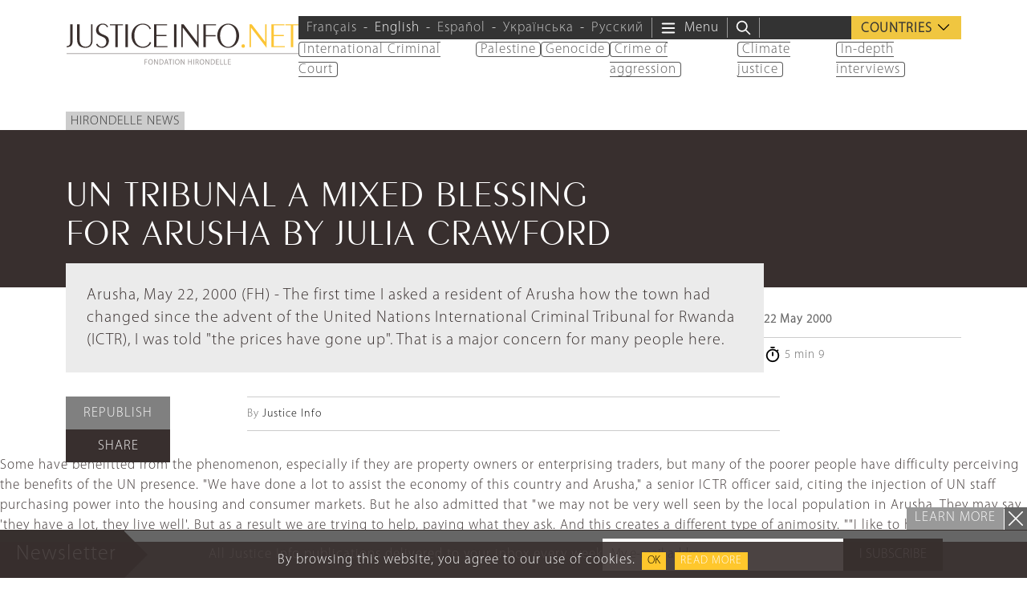

--- FILE ---
content_type: text/html; charset=UTF-8
request_url: https://www.justiceinfo.net/en/15799-en-en-un-tribunal-a-mixed-blessing-for-arusha-by-julia-crawford65656565.html
body_size: 29121
content:
<!DOCTYPE html>
<html class="no-js" lang="en-US">

	<head>

		<meta charset="UTF-8">
		<meta name="viewport" content="width=device-width, initial-scale=1.0" >

		<link rel="profile" href="https://gmpg.org/xfn/11">
		
		<script>
		var languageTag = 'en';
		</script>
		
		<link rel="preload" href="https://www.justiceinfo.net/wp-content/themes/justiceinfo/assets/fonts/peignot/fonts/peignot-light.woff" as="font" type="font/woff" crossorigin="anonymous"><link rel="preload" href="https://www.justiceinfo.net/wp-content/themes/justiceinfo/assets/fonts/myriad-pro/fonts/myriad-pro-light.woff" as="font" type="font/woff" crossorigin="anonymous"><meta name='robots' content='index, follow, max-image-preview:large, max-snippet:-1, max-video-preview:-1' />
	<style>img:is([sizes="auto" i], [sizes^="auto," i]) { contain-intrinsic-size: 3000px 1500px }</style>
	<link rel="alternate" hreflang="en" href="https://www.justiceinfo.net/en/15799-en-en-un-tribunal-a-mixed-blessing-for-arusha-by-julia-crawford65656565.html" />

	<!-- This site is optimized with the Yoast SEO Premium plugin v25.3.1 (Yoast SEO v25.3.1) - https://yoast.com/wordpress/plugins/seo/ -->
	<title>UN TRIBUNAL A MIXED BLESSING FOR ARUSHA by Julia Crawford - JusticeInfo.net</title>
	<link rel="canonical" href="https://www.justiceinfo.net/en/15799-en-en-un-tribunal-a-mixed-blessing-for-arusha-by-julia-crawford65656565.html" />
	<meta property="og:locale" content="en_US" />
	<meta property="og:type" content="article" />
	<meta property="og:title" content="UN TRIBUNAL A MIXED BLESSING FOR ARUSHA by Julia Crawford" />
	<meta property="og:description" content="Arusha, May 22, 2000 (FH) - The first time I asked a resident of Arusha how the town had changed since the advent of the United Nations International Criminal Tribunal for Rwanda (ICTR), I was told &quot;the prices have gone up&quot;. That is a major concern for many people here. Some have benefitted from the [&hellip;]" />
	<meta property="og:url" content="https://www.justiceinfo.net/en/15799-en-en-un-tribunal-a-mixed-blessing-for-arusha-by-julia-crawford65656565.html" />
	<meta property="og:site_name" content="JusticeInfo.net" />
	<meta property="article:publisher" content="https://www.facebook.com/JusticeInfo/" />
	<meta property="article:published_time" content="2000-05-21T22:00:00+00:00" />
	<meta property="og:image" content="https://www.justiceinfo.net/wp-content/uploads/JusticeInfoNet_logo_1200x630px.jpg" />
	<meta property="og:image:width" content="1200" />
	<meta property="og:image:height" content="630" />
	<meta property="og:image:type" content="image/jpeg" />
	<meta name="author" content="solivri" />
	<meta name="twitter:card" content="summary_large_image" />
	<meta name="twitter:creator" content="@justiceinfonet" />
	<meta name="twitter:site" content="@justiceinfonet" />
	<meta name="twitter:label1" content="Written by" />
	<meta name="twitter:data1" content="solivri" />
	<meta name="twitter:label2" content="Est. reading time" />
	<meta name="twitter:data2" content="7 minutes" />
	<script type="application/ld+json" class="yoast-schema-graph">{"@context":"https://schema.org","@graph":[{"@type":"NewsArticle","@id":"https://www.justiceinfo.net/en/15799-en-en-un-tribunal-a-mixed-blessing-for-arusha-by-julia-crawford65656565.html#article","isPartOf":{"@id":"https://www.justiceinfo.net/en/15799-en-en-un-tribunal-a-mixed-blessing-for-arusha-by-julia-crawford65656565.html"},"author":{"name":"solivri","@id":"https://www.justiceinfo.net/en/#/schema/person/6e53cba1629e2e66f3fc1821d3091865"},"headline":"UN TRIBUNAL A MIXED BLESSING FOR ARUSHA by Julia Crawford","datePublished":"2000-05-21T22:00:00+00:00","mainEntityOfPage":{"@id":"https://www.justiceinfo.net/en/15799-en-en-un-tribunal-a-mixed-blessing-for-arusha-by-julia-crawford65656565.html"},"wordCount":1397,"commentCount":0,"publisher":{"@id":"https://www.justiceinfo.net/en/#organization"},"articleSection":["Hirondelle News"],"inLanguage":"en-US","potentialAction":[{"@type":"CommentAction","name":"Comment","target":["https://www.justiceinfo.net/en/15799-en-en-un-tribunal-a-mixed-blessing-for-arusha-by-julia-crawford65656565.html#respond"]}]},{"@type":"WebPage","@id":"https://www.justiceinfo.net/en/15799-en-en-un-tribunal-a-mixed-blessing-for-arusha-by-julia-crawford65656565.html","url":"https://www.justiceinfo.net/en/15799-en-en-un-tribunal-a-mixed-blessing-for-arusha-by-julia-crawford65656565.html","name":"UN TRIBUNAL A MIXED BLESSING FOR ARUSHA by Julia Crawford - JusticeInfo.net","isPartOf":{"@id":"https://www.justiceinfo.net/en/#website"},"datePublished":"2000-05-21T22:00:00+00:00","breadcrumb":{"@id":"https://www.justiceinfo.net/en/15799-en-en-un-tribunal-a-mixed-blessing-for-arusha-by-julia-crawford65656565.html#breadcrumb"},"inLanguage":"en-US","potentialAction":[{"@type":"ReadAction","target":["https://www.justiceinfo.net/en/15799-en-en-un-tribunal-a-mixed-blessing-for-arusha-by-julia-crawford65656565.html"]}]},{"@type":"BreadcrumbList","@id":"https://www.justiceinfo.net/en/15799-en-en-un-tribunal-a-mixed-blessing-for-arusha-by-julia-crawford65656565.html#breadcrumb","itemListElement":[{"@type":"ListItem","position":1,"name":"Home","item":"https://www.justiceinfo.net/en"},{"@type":"ListItem","position":2,"name":"UN TRIBUNAL A MIXED BLESSING FOR ARUSHA by Julia Crawford"}]},{"@type":"WebSite","@id":"https://www.justiceinfo.net/en/#website","url":"https://www.justiceinfo.net/en/","name":"JusticeInfo.net","description":"For justice to be done, it must be seen","publisher":{"@id":"https://www.justiceinfo.net/en/#organization"},"potentialAction":[{"@type":"SearchAction","target":{"@type":"EntryPoint","urlTemplate":"https://www.justiceinfo.net/en/?s={search_term_string}"},"query-input":{"@type":"PropertyValueSpecification","valueRequired":true,"valueName":"search_term_string"}}],"inLanguage":"en-US"},{"@type":"Organization","@id":"https://www.justiceinfo.net/en/#organization","name":"Justice Info","url":"https://www.justiceinfo.net/en/","logo":{"@type":"ImageObject","inLanguage":"en-US","@id":"https://www.justiceinfo.net/en/#/schema/logo/image/","url":"https://www.justiceinfo.net/wp-content/uploads/justiceinfo_logo-trans_1200x1200px.png","contentUrl":"https://www.justiceinfo.net/wp-content/uploads/justiceinfo_logo-trans_1200x1200px.png","width":1199,"height":1200,"caption":"Justice Info"},"image":{"@id":"https://www.justiceinfo.net/en/#/schema/logo/image/"},"sameAs":["https://www.facebook.com/JusticeInfo/","https://x.com/justiceinfonet","https://www.linkedin.com/company/justice-info","https://www.youtube.com/channel/UCyCEsARodyuWtkWyhn-e7pA"]},{"@type":"Person","name":"solivri","url":"/en/?s=solivri"}]}</script>
	<!-- / Yoast SEO Premium plugin. -->


<script type="text/javascript">
/* <![CDATA[ */
window._wpemojiSettings = {"baseUrl":"https:\/\/s.w.org\/images\/core\/emoji\/16.0.1\/72x72\/","ext":".png","svgUrl":"https:\/\/s.w.org\/images\/core\/emoji\/16.0.1\/svg\/","svgExt":".svg","source":{"concatemoji":"https:\/\/www.justiceinfo.net\/wp-includes\/js\/wp-emoji-release.min.js?ver=6.8.3"}};
/*! This file is auto-generated */
!function(s,n){var o,i,e;function c(e){try{var t={supportTests:e,timestamp:(new Date).valueOf()};sessionStorage.setItem(o,JSON.stringify(t))}catch(e){}}function p(e,t,n){e.clearRect(0,0,e.canvas.width,e.canvas.height),e.fillText(t,0,0);var t=new Uint32Array(e.getImageData(0,0,e.canvas.width,e.canvas.height).data),a=(e.clearRect(0,0,e.canvas.width,e.canvas.height),e.fillText(n,0,0),new Uint32Array(e.getImageData(0,0,e.canvas.width,e.canvas.height).data));return t.every(function(e,t){return e===a[t]})}function u(e,t){e.clearRect(0,0,e.canvas.width,e.canvas.height),e.fillText(t,0,0);for(var n=e.getImageData(16,16,1,1),a=0;a<n.data.length;a++)if(0!==n.data[a])return!1;return!0}function f(e,t,n,a){switch(t){case"flag":return n(e,"\ud83c\udff3\ufe0f\u200d\u26a7\ufe0f","\ud83c\udff3\ufe0f\u200b\u26a7\ufe0f")?!1:!n(e,"\ud83c\udde8\ud83c\uddf6","\ud83c\udde8\u200b\ud83c\uddf6")&&!n(e,"\ud83c\udff4\udb40\udc67\udb40\udc62\udb40\udc65\udb40\udc6e\udb40\udc67\udb40\udc7f","\ud83c\udff4\u200b\udb40\udc67\u200b\udb40\udc62\u200b\udb40\udc65\u200b\udb40\udc6e\u200b\udb40\udc67\u200b\udb40\udc7f");case"emoji":return!a(e,"\ud83e\udedf")}return!1}function g(e,t,n,a){var r="undefined"!=typeof WorkerGlobalScope&&self instanceof WorkerGlobalScope?new OffscreenCanvas(300,150):s.createElement("canvas"),o=r.getContext("2d",{willReadFrequently:!0}),i=(o.textBaseline="top",o.font="600 32px Arial",{});return e.forEach(function(e){i[e]=t(o,e,n,a)}),i}function t(e){var t=s.createElement("script");t.src=e,t.defer=!0,s.head.appendChild(t)}"undefined"!=typeof Promise&&(o="wpEmojiSettingsSupports",i=["flag","emoji"],n.supports={everything:!0,everythingExceptFlag:!0},e=new Promise(function(e){s.addEventListener("DOMContentLoaded",e,{once:!0})}),new Promise(function(t){var n=function(){try{var e=JSON.parse(sessionStorage.getItem(o));if("object"==typeof e&&"number"==typeof e.timestamp&&(new Date).valueOf()<e.timestamp+604800&&"object"==typeof e.supportTests)return e.supportTests}catch(e){}return null}();if(!n){if("undefined"!=typeof Worker&&"undefined"!=typeof OffscreenCanvas&&"undefined"!=typeof URL&&URL.createObjectURL&&"undefined"!=typeof Blob)try{var e="postMessage("+g.toString()+"("+[JSON.stringify(i),f.toString(),p.toString(),u.toString()].join(",")+"));",a=new Blob([e],{type:"text/javascript"}),r=new Worker(URL.createObjectURL(a),{name:"wpTestEmojiSupports"});return void(r.onmessage=function(e){c(n=e.data),r.terminate(),t(n)})}catch(e){}c(n=g(i,f,p,u))}t(n)}).then(function(e){for(var t in e)n.supports[t]=e[t],n.supports.everything=n.supports.everything&&n.supports[t],"flag"!==t&&(n.supports.everythingExceptFlag=n.supports.everythingExceptFlag&&n.supports[t]);n.supports.everythingExceptFlag=n.supports.everythingExceptFlag&&!n.supports.flag,n.DOMReady=!1,n.readyCallback=function(){n.DOMReady=!0}}).then(function(){return e}).then(function(){var e;n.supports.everything||(n.readyCallback(),(e=n.source||{}).concatemoji?t(e.concatemoji):e.wpemoji&&e.twemoji&&(t(e.twemoji),t(e.wpemoji)))}))}((window,document),window._wpemojiSettings);
/* ]]> */
</script>
<style id='wp-emoji-styles-inline-css' type='text/css'>

	img.wp-smiley, img.emoji {
		display: inline !important;
		border: none !important;
		box-shadow: none !important;
		height: 1em !important;
		width: 1em !important;
		margin: 0 0.07em !important;
		vertical-align: -0.1em !important;
		background: none !important;
		padding: 0 !important;
	}
</style>
<style id='global-styles-inline-css' type='text/css'>
:root{--wp--preset--aspect-ratio--square: 1;--wp--preset--aspect-ratio--4-3: 4/3;--wp--preset--aspect-ratio--3-4: 3/4;--wp--preset--aspect-ratio--3-2: 3/2;--wp--preset--aspect-ratio--2-3: 2/3;--wp--preset--aspect-ratio--16-9: 16/9;--wp--preset--aspect-ratio--9-16: 9/16;--wp--preset--color--black: #000000;--wp--preset--color--cyan-bluish-gray: #abb8c3;--wp--preset--color--white: #ffffff;--wp--preset--color--pale-pink: #f78da7;--wp--preset--color--vivid-red: #cf2e2e;--wp--preset--color--luminous-vivid-orange: #ff6900;--wp--preset--color--luminous-vivid-amber: #fcb900;--wp--preset--color--light-green-cyan: #7bdcb5;--wp--preset--color--vivid-green-cyan: #00d084;--wp--preset--color--pale-cyan-blue: #8ed1fc;--wp--preset--color--vivid-cyan-blue: #0693e3;--wp--preset--color--vivid-purple: #9b51e0;--wp--preset--color--primary: #382f2e;--wp--preset--color--secondary: #666666;--wp--preset--color--tertiary: #999999;--wp--preset--gradient--vivid-cyan-blue-to-vivid-purple: linear-gradient(135deg,rgba(6,147,227,1) 0%,rgb(155,81,224) 100%);--wp--preset--gradient--light-green-cyan-to-vivid-green-cyan: linear-gradient(135deg,rgb(122,220,180) 0%,rgb(0,208,130) 100%);--wp--preset--gradient--luminous-vivid-amber-to-luminous-vivid-orange: linear-gradient(135deg,rgba(252,185,0,1) 0%,rgba(255,105,0,1) 100%);--wp--preset--gradient--luminous-vivid-orange-to-vivid-red: linear-gradient(135deg,rgba(255,105,0,1) 0%,rgb(207,46,46) 100%);--wp--preset--gradient--very-light-gray-to-cyan-bluish-gray: linear-gradient(135deg,rgb(238,238,238) 0%,rgb(169,184,195) 100%);--wp--preset--gradient--cool-to-warm-spectrum: linear-gradient(135deg,rgb(74,234,220) 0%,rgb(151,120,209) 20%,rgb(207,42,186) 40%,rgb(238,44,130) 60%,rgb(251,105,98) 80%,rgb(254,248,76) 100%);--wp--preset--gradient--blush-light-purple: linear-gradient(135deg,rgb(255,206,236) 0%,rgb(152,150,240) 100%);--wp--preset--gradient--blush-bordeaux: linear-gradient(135deg,rgb(254,205,165) 0%,rgb(254,45,45) 50%,rgb(107,0,62) 100%);--wp--preset--gradient--luminous-dusk: linear-gradient(135deg,rgb(255,203,112) 0%,rgb(199,81,192) 50%,rgb(65,88,208) 100%);--wp--preset--gradient--pale-ocean: linear-gradient(135deg,rgb(255,245,203) 0%,rgb(182,227,212) 50%,rgb(51,167,181) 100%);--wp--preset--gradient--electric-grass: linear-gradient(135deg,rgb(202,248,128) 0%,rgb(113,206,126) 100%);--wp--preset--gradient--midnight: linear-gradient(135deg,rgb(2,3,129) 0%,rgb(40,116,252) 100%);--wp--preset--font-size--small: 13px;--wp--preset--font-size--medium: 20px;--wp--preset--font-size--large: 36px;--wp--preset--font-size--x-large: 42px;--wp--preset--spacing--20: 0.44rem;--wp--preset--spacing--30: 0.67rem;--wp--preset--spacing--40: 1rem;--wp--preset--spacing--50: 1.5rem;--wp--preset--spacing--60: 2.25rem;--wp--preset--spacing--70: 3.38rem;--wp--preset--spacing--80: 5.06rem;--wp--preset--shadow--natural: 6px 6px 9px rgba(0, 0, 0, 0.2);--wp--preset--shadow--deep: 12px 12px 50px rgba(0, 0, 0, 0.4);--wp--preset--shadow--sharp: 6px 6px 0px rgba(0, 0, 0, 0.2);--wp--preset--shadow--outlined: 6px 6px 0px -3px rgba(255, 255, 255, 1), 6px 6px rgba(0, 0, 0, 1);--wp--preset--shadow--crisp: 6px 6px 0px rgba(0, 0, 0, 1);}:root { --wp--style--global--content-size: 700px;--wp--style--global--wide-size: 950px; }:where(body) { margin: 0; }.wp-site-blocks { padding-top: var(--wp--style--root--padding-top); padding-bottom: var(--wp--style--root--padding-bottom); }.has-global-padding { padding-right: var(--wp--style--root--padding-right); padding-left: var(--wp--style--root--padding-left); }.has-global-padding > .alignfull { margin-right: calc(var(--wp--style--root--padding-right) * -1); margin-left: calc(var(--wp--style--root--padding-left) * -1); }.has-global-padding :where(:not(.alignfull.is-layout-flow) > .has-global-padding:not(.wp-block-block, .alignfull)) { padding-right: 0; padding-left: 0; }.has-global-padding :where(:not(.alignfull.is-layout-flow) > .has-global-padding:not(.wp-block-block, .alignfull)) > .alignfull { margin-left: 0; margin-right: 0; }.wp-site-blocks > .alignleft { float: left; margin-right: 2em; }.wp-site-blocks > .alignright { float: right; margin-left: 2em; }.wp-site-blocks > .aligncenter { justify-content: center; margin-left: auto; margin-right: auto; }:where(.is-layout-flex){gap: 0.5em;}:where(.is-layout-grid){gap: 0.5em;}.is-layout-flow > .alignleft{float: left;margin-inline-start: 0;margin-inline-end: 2em;}.is-layout-flow > .alignright{float: right;margin-inline-start: 2em;margin-inline-end: 0;}.is-layout-flow > .aligncenter{margin-left: auto !important;margin-right: auto !important;}.is-layout-constrained > .alignleft{float: left;margin-inline-start: 0;margin-inline-end: 2em;}.is-layout-constrained > .alignright{float: right;margin-inline-start: 2em;margin-inline-end: 0;}.is-layout-constrained > .aligncenter{margin-left: auto !important;margin-right: auto !important;}.is-layout-constrained > :where(:not(.alignleft):not(.alignright):not(.alignfull)){max-width: var(--wp--style--global--content-size);margin-left: auto !important;margin-right: auto !important;}.is-layout-constrained > .alignwide{max-width: var(--wp--style--global--wide-size);}body .is-layout-flex{display: flex;}.is-layout-flex{flex-wrap: wrap;align-items: center;}.is-layout-flex > :is(*, div){margin: 0;}body .is-layout-grid{display: grid;}.is-layout-grid > :is(*, div){margin: 0;}body{--wp--style--root--padding-top: 0px;--wp--style--root--padding-right: 0px;--wp--style--root--padding-bottom: 0px;--wp--style--root--padding-left: 0px;}a:where(:not(.wp-element-button)){text-decoration: underline;}:root :where(.wp-element-button, .wp-block-button__link){background-color: #32373c;border-width: 0;color: #fff;font-family: inherit;font-size: inherit;line-height: inherit;padding: calc(0.667em + 2px) calc(1.333em + 2px);text-decoration: none;}.has-black-color{color: var(--wp--preset--color--black) !important;}.has-cyan-bluish-gray-color{color: var(--wp--preset--color--cyan-bluish-gray) !important;}.has-white-color{color: var(--wp--preset--color--white) !important;}.has-pale-pink-color{color: var(--wp--preset--color--pale-pink) !important;}.has-vivid-red-color{color: var(--wp--preset--color--vivid-red) !important;}.has-luminous-vivid-orange-color{color: var(--wp--preset--color--luminous-vivid-orange) !important;}.has-luminous-vivid-amber-color{color: var(--wp--preset--color--luminous-vivid-amber) !important;}.has-light-green-cyan-color{color: var(--wp--preset--color--light-green-cyan) !important;}.has-vivid-green-cyan-color{color: var(--wp--preset--color--vivid-green-cyan) !important;}.has-pale-cyan-blue-color{color: var(--wp--preset--color--pale-cyan-blue) !important;}.has-vivid-cyan-blue-color{color: var(--wp--preset--color--vivid-cyan-blue) !important;}.has-vivid-purple-color{color: var(--wp--preset--color--vivid-purple) !important;}.has-primary-color{color: var(--wp--preset--color--primary) !important;}.has-secondary-color{color: var(--wp--preset--color--secondary) !important;}.has-tertiary-color{color: var(--wp--preset--color--tertiary) !important;}.has-black-background-color{background-color: var(--wp--preset--color--black) !important;}.has-cyan-bluish-gray-background-color{background-color: var(--wp--preset--color--cyan-bluish-gray) !important;}.has-white-background-color{background-color: var(--wp--preset--color--white) !important;}.has-pale-pink-background-color{background-color: var(--wp--preset--color--pale-pink) !important;}.has-vivid-red-background-color{background-color: var(--wp--preset--color--vivid-red) !important;}.has-luminous-vivid-orange-background-color{background-color: var(--wp--preset--color--luminous-vivid-orange) !important;}.has-luminous-vivid-amber-background-color{background-color: var(--wp--preset--color--luminous-vivid-amber) !important;}.has-light-green-cyan-background-color{background-color: var(--wp--preset--color--light-green-cyan) !important;}.has-vivid-green-cyan-background-color{background-color: var(--wp--preset--color--vivid-green-cyan) !important;}.has-pale-cyan-blue-background-color{background-color: var(--wp--preset--color--pale-cyan-blue) !important;}.has-vivid-cyan-blue-background-color{background-color: var(--wp--preset--color--vivid-cyan-blue) !important;}.has-vivid-purple-background-color{background-color: var(--wp--preset--color--vivid-purple) !important;}.has-primary-background-color{background-color: var(--wp--preset--color--primary) !important;}.has-secondary-background-color{background-color: var(--wp--preset--color--secondary) !important;}.has-tertiary-background-color{background-color: var(--wp--preset--color--tertiary) !important;}.has-black-border-color{border-color: var(--wp--preset--color--black) !important;}.has-cyan-bluish-gray-border-color{border-color: var(--wp--preset--color--cyan-bluish-gray) !important;}.has-white-border-color{border-color: var(--wp--preset--color--white) !important;}.has-pale-pink-border-color{border-color: var(--wp--preset--color--pale-pink) !important;}.has-vivid-red-border-color{border-color: var(--wp--preset--color--vivid-red) !important;}.has-luminous-vivid-orange-border-color{border-color: var(--wp--preset--color--luminous-vivid-orange) !important;}.has-luminous-vivid-amber-border-color{border-color: var(--wp--preset--color--luminous-vivid-amber) !important;}.has-light-green-cyan-border-color{border-color: var(--wp--preset--color--light-green-cyan) !important;}.has-vivid-green-cyan-border-color{border-color: var(--wp--preset--color--vivid-green-cyan) !important;}.has-pale-cyan-blue-border-color{border-color: var(--wp--preset--color--pale-cyan-blue) !important;}.has-vivid-cyan-blue-border-color{border-color: var(--wp--preset--color--vivid-cyan-blue) !important;}.has-vivid-purple-border-color{border-color: var(--wp--preset--color--vivid-purple) !important;}.has-primary-border-color{border-color: var(--wp--preset--color--primary) !important;}.has-secondary-border-color{border-color: var(--wp--preset--color--secondary) !important;}.has-tertiary-border-color{border-color: var(--wp--preset--color--tertiary) !important;}.has-vivid-cyan-blue-to-vivid-purple-gradient-background{background: var(--wp--preset--gradient--vivid-cyan-blue-to-vivid-purple) !important;}.has-light-green-cyan-to-vivid-green-cyan-gradient-background{background: var(--wp--preset--gradient--light-green-cyan-to-vivid-green-cyan) !important;}.has-luminous-vivid-amber-to-luminous-vivid-orange-gradient-background{background: var(--wp--preset--gradient--luminous-vivid-amber-to-luminous-vivid-orange) !important;}.has-luminous-vivid-orange-to-vivid-red-gradient-background{background: var(--wp--preset--gradient--luminous-vivid-orange-to-vivid-red) !important;}.has-very-light-gray-to-cyan-bluish-gray-gradient-background{background: var(--wp--preset--gradient--very-light-gray-to-cyan-bluish-gray) !important;}.has-cool-to-warm-spectrum-gradient-background{background: var(--wp--preset--gradient--cool-to-warm-spectrum) !important;}.has-blush-light-purple-gradient-background{background: var(--wp--preset--gradient--blush-light-purple) !important;}.has-blush-bordeaux-gradient-background{background: var(--wp--preset--gradient--blush-bordeaux) !important;}.has-luminous-dusk-gradient-background{background: var(--wp--preset--gradient--luminous-dusk) !important;}.has-pale-ocean-gradient-background{background: var(--wp--preset--gradient--pale-ocean) !important;}.has-electric-grass-gradient-background{background: var(--wp--preset--gradient--electric-grass) !important;}.has-midnight-gradient-background{background: var(--wp--preset--gradient--midnight) !important;}.has-small-font-size{font-size: var(--wp--preset--font-size--small) !important;}.has-medium-font-size{font-size: var(--wp--preset--font-size--medium) !important;}.has-large-font-size{font-size: var(--wp--preset--font-size--large) !important;}.has-x-large-font-size{font-size: var(--wp--preset--font-size--x-large) !important;}
:where(.wp-block-post-template.is-layout-flex){gap: 1.25em;}:where(.wp-block-post-template.is-layout-grid){gap: 1.25em;}
:where(.wp-block-columns.is-layout-flex){gap: 2em;}:where(.wp-block-columns.is-layout-grid){gap: 2em;}
:root :where(.wp-block-pullquote){font-size: 1.5em;line-height: 1.6;}
</style>
<link rel='stylesheet' id='contact-form-7-css' href='https://www.justiceinfo.net/wp-content/cache/autoptimize/css/autoptimize_single_3fd2afa98866679439097f4ab102fe0a.css?ver=6.0.6' type='text/css' media='all' />
<link rel='stylesheet' id='bootstrap-css' href='https://www.justiceinfo.net/wp-content/themes/justiceinfo/assets/bootstrap/css/bootstrap.min.css?ver=5.3.3' type='text/css' media='all' />
<link rel='stylesheet' id='jscrollpane-css' href='https://www.justiceinfo.net/wp-content/cache/autoptimize/css/autoptimize_single_1140be2a5349a3b04d7b3b50b9514aef.css?ver=6.8.3' type='text/css' media='all' />
<link rel='stylesheet' id='slick-css' href='https://www.justiceinfo.net/wp-content/cache/autoptimize/css/autoptimize_single_f38b2db10e01b1572732a3191d538707.css?ver=6.8.3' type='text/css' media='all' />
<link rel='stylesheet' id='theme-common-css' href='https://www.justiceinfo.net/wp-content/cache/autoptimize/css/autoptimize_single_b098dc211223e87438a751ab1ab0b87e.css?ver=1768449798' type='text/css' media='all' />
<link rel='stylesheet' id='theme-sidebar-css' href='https://www.justiceinfo.net/wp-content/cache/autoptimize/css/autoptimize_single_9b87d31c90a9771a6be4599ef9f0f10a.css?ver=1768449798' type='text/css' media='all' />
<link rel='stylesheet' id='theme-font-peignot-css' href='https://www.justiceinfo.net/wp-content/cache/autoptimize/css/autoptimize_single_16f668e5204722c31ed7397d26b0c8ec.css?ver=1768449798' type='text/css' media='all' />
<link rel='stylesheet' id='theme-font-myriad-pro-css' href='https://www.justiceinfo.net/wp-content/cache/autoptimize/css/autoptimize_single_b0a30c271acf161366932c19936bbb6f.css?ver=1768449798' type='text/css' media='all' />
<link rel='stylesheet' id='theme-articlelink-css' href='https://www.justiceinfo.net/wp-content/cache/autoptimize/css/autoptimize_single_cfa3952693f9e7addb3f30392353f36b.css?ver=1768449798' type='text/css' media='all' />
<link rel='stylesheet' id='theme-form-css' href='https://www.justiceinfo.net/wp-content/cache/autoptimize/css/autoptimize_single_8f065df3a79f5919a531dcebf24d8518.css?ver=1768449798' type='text/css' media='all' />
<link rel='stylesheet' id='magnificpopup-css' href='https://www.justiceinfo.net/wp-content/cache/autoptimize/css/autoptimize_single_ad910fc01ceb1e494a5cbebf142128be.css?ver=6.8.3' type='text/css' media='all' />
<link rel='stylesheet' id='theme-article-css' href='https://www.justiceinfo.net/wp-content/cache/autoptimize/css/autoptimize_single_657cb5e100ed8e7d48ac07e13830c01c.css?ver=1768449798' type='text/css' media='all' />
<script type="text/javascript" id="wpml-cookie-js-extra">
/* <![CDATA[ */
var wpml_cookies = {"wp-wpml_current_language":{"value":"en","expires":1,"path":"\/"}};
var wpml_cookies = {"wp-wpml_current_language":{"value":"en","expires":1,"path":"\/"}};
/* ]]> */
</script>
<script type="text/javascript" src="https://www.justiceinfo.net/wp-content/cache/autoptimize/js/autoptimize_single_f3606e4db5e156a1b086bcfeb3b2d9b4.js?ver=476000" id="wpml-cookie-js" defer="defer" data-wp-strategy="defer"></script>
<script type="text/javascript" src="https://www.justiceinfo.net/wp-includes/js/jquery/jquery.min.js?ver=3.7.1" id="jquery-core-js"></script>
<script defer type="text/javascript" src="https://www.justiceinfo.net/wp-includes/js/jquery/jquery-migrate.min.js?ver=3.4.1" id="jquery-migrate-js"></script>
<script defer type="text/javascript" src="https://www.justiceinfo.net/wp-content/cache/autoptimize/js/autoptimize_single_d1557c710d19fb89328162751d9dc71e.js?ver=1768449798" id="theme-js"></script>
<link rel="https://api.w.org/" href="https://www.justiceinfo.net/en/wp-json/" /><link rel="alternate" title="JSON" type="application/json" href="https://www.justiceinfo.net/en/wp-json/wp/v2/posts/15799" /><link rel="EditURI" type="application/rsd+xml" title="RSD" href="https://www.justiceinfo.net/xmlrpc.php?rsd" />
<link rel='shortlink' href='https://www.justiceinfo.net/en?p=15799' />
<link rel="alternate" title="oEmbed (JSON)" type="application/json+oembed" href="https://www.justiceinfo.net/en/wp-json/oembed/1.0/embed?url=https%3A%2F%2Fwww.justiceinfo.net%2Fen%2F15799-en-en-un-tribunal-a-mixed-blessing-for-arusha-by-julia-crawford65656565.html" />
<link rel="alternate" title="oEmbed (XML)" type="text/xml+oembed" href="https://www.justiceinfo.net/en/wp-json/oembed/1.0/embed?url=https%3A%2F%2Fwww.justiceinfo.net%2Fen%2F15799-en-en-un-tribunal-a-mixed-blessing-for-arusha-by-julia-crawford65656565.html&#038;format=xml" />
<script>document.createElement( "picture" );if(!window.HTMLPictureElement && document.addEventListener) {window.addEventListener("DOMContentLoaded", function() {var s = document.createElement("script");s.src = "https://www.justiceinfo.net/wp-content/plugins/webp-express/js/picturefill.min.js";document.body.appendChild(s);});}</script><link rel="icon" href="https://www.justiceinfo.net/wp-content/uploads/cropped-ji-favicon-512-32x32.jpg" sizes="32x32" />
<link rel="icon" href="https://www.justiceinfo.net/wp-content/uploads/cropped-ji-favicon-512-192x192.jpg" sizes="192x192" />
<link rel="apple-touch-icon" href="https://www.justiceinfo.net/wp-content/uploads/cropped-ji-favicon-512-180x180.jpg" />
<meta name="msapplication-TileImage" content="https://www.justiceinfo.net/wp-content/uploads/cropped-ji-favicon-512-270x270.jpg" />
		<style type="text/css" id="wp-custom-css">
			ul.dialogue li {
	list-style-type: '–';
	padding: 5px;
	margin: 0;
}		</style>
		<noscript><style> .wpb_animate_when_almost_visible { opacity: 1; }</style></noscript>		
			<!-- Twitter universal website tag code -->
		<script>
		!function(e,t,n,s,u,a){e.twq||(s=e.twq=function(){s.exe?s.exe.apply(s,arguments):s.queue.push(arguments);
		},s.version='1.1',s.queue=[],u=t.createElement(n),u.async=!0,u.src='//static.ads-twitter.com/uwt.js',
		a=t.getElementsByTagName(n)[0],a.parentNode.insertBefore(u,a))}(window,document,'script');
		// Insert Twitter Pixel ID and Standard Event data below
		twq('init','o88ht');
		twq('track','PageView');
		</script>
		<!-- End Twitter universal website tag code -->


		<script>
			(function(i,s,o,g,r,a,m){i['GoogleAnalyticsObject']=r;i[r]=i[r]||function(){
			(i[r].q=i[r].q||[]).push(arguments)},i[r].l=1*new Date();a=s.createElement(o),
			m=s.getElementsByTagName(o)[0];a.async=1;a.src=g;m.parentNode.insertBefore(a,m)
			})(window,document,'script','https://www.google-analytics.com/analytics.js','ga');

			ga('create', 'UA-64064368-1', 'auto');
			ga('send', 'pageview');
		</script>
		
		
		<!-- GA4 => Google tag (gtag.js) -->
		<script defer src="https://www.googletagmanager.com/gtag/js?id=G-D54S0E0HRN"></script>
		<script>
		  window.dataLayer = window.dataLayer || [];
		  function gtag(){dataLayer.push(arguments);}
		  gtag('js', new Date());

		  gtag('config', 'G-D54S0E0HRN');
		</script>
		
				
		<meta name="apple-mobile-web-app-status-bar" content="#392f2d">
		<meta name="theme-color" content="#392f2d">
		
		<!-- Manifest File link -->
		<link rel="manifest" href="/manifest.json">
		
		<script>
		if ('serviceWorker' in navigator) {
			window.addEventListener('load', function() {
				navigator.serviceWorker.register('/service-worker.js').then(function(registration) {
					console.log('ServiceWorker registration successful with scope: ', registration.scope);
				}).catch(function(err) {
					console.log('ServiceWorker registration failed: ', err);
				});
			});
		}
		</script>

	</head>

	<body class="wp-singular post-template-default single single-post postid-15799 single-format-standard wp-embed-responsive wp-theme-justiceinfo wpb-js-composer js-comp-ver-6.4.2 vc_responsive"><script type="application/javascript" id="mwl-data-script">
var mwl_data = {"141734":{"success":true,"file":"https:\/\/www.justiceinfo.net\/wp-content\/uploads\/Wanted_wanted-heads-of-state_en_@Justice-Info.jpg","file_srcset":"https:\/\/www.justiceinfo.net\/wp-content\/uploads\/Wanted_wanted-heads-of-state_en_@Justice-Info.jpg 1200w, https:\/\/www.justiceinfo.net\/wp-content\/uploads\/Wanted_wanted-heads-of-state_en_@Justice-Info-540x360.jpg 540w, https:\/\/www.justiceinfo.net\/wp-content\/uploads\/Wanted_wanted-heads-of-state_en_@Justice-Info-1000x667.jpg 1000w, https:\/\/www.justiceinfo.net\/wp-content\/uploads\/Wanted_wanted-heads-of-state_en_@Justice-Info-1110x740.jpg 1110w","file_sizes":"(max-width: 1200px) 100vw, 1200px","dimension":{"width":1200,"height":800},"download_link":"https:\/\/www.justiceinfo.net\/wp-content\/uploads\/Wanted_wanted-heads-of-state_en_@Justice-Info.jpg","data":{"id":141734,"title":"The ten heads of state wanted by international justice","caption":"Illustration: \u00a9 Justice Info","description":"","gps":"N\/A","copyright":"N\/A","camera":"N\/A","date":"","lens":"N\/A","aperture":"N\/A","focal_length":"N\/A","iso":"N\/A","shutter_speed":"N\/A","keywords":"N\/A"}}};
</script>


		
		<div class="headerContainer">
			<div class="container-fluid container-xl">
				<header class="header">
					<a class="logoContainer" href="https://www.justiceinfo.net/en/">
						<img src="https://www.justiceinfo.net/wp-content/themes/justiceinfo/images/logo.svg" alt="JusticeInfo" class="logoImage" />
					</a>
					<div class="contentContainer">
						<div class="mainBarContainer">
							<div class="mainItems">
								<ul class="languageList d-none d-md-flex">
									<li class="languageItem"><a class="languageLink" href="https://www.justiceinfo.net/fr">Français</a></li><li class="languageItem is-active"><a class="languageLink" href="https://www.justiceinfo.net/en/15799-en-en-un-tribunal-a-mixed-blessing-for-arusha-by-julia-crawford65656565.html">English</a></li><li class="languageItem"><a class="languageLink" href="https://www.justiceinfo.net/es">Español</a></li><li class="languageItem"><a class="languageLink" href="https://www.justiceinfo.net/uk">Українська</a></li><li class="languageItem"><a class="languageLink" href="https://www.justiceinfo.net/ru">Русский</a></li>								</ul>
								<div class="languageList d-block d-md-none">
									<select class="inputbox advancedSelect" aria-label="Language" onchange="document.location.replace(this.value);"><option  value="https://www.justiceinfo.net/fr/">Français</option><option selected="selected" value="https://www.justiceinfo.net/en/15799-en-en-un-tribunal-a-mixed-blessing-for-arusha-by-julia-crawford65656565.html/">English</option><option  value="https://www.justiceinfo.net/es/">Español</option><option  value="https://www.justiceinfo.net/uk/">Українська</option><option  value="https://www.justiceinfo.net/ru/">Русский</option></select>								</div>
								<div class="menuToggler js-tdoggleRetractableMenu" data-bs-toggle="offcanvas" data-bs-target="#staticBackdrop" aria-controls="staticBackdrop">
									<span class="menuToggler-icon"></span>
									<span class="menuToggler-text">Menu</span>
								</div>
								<div class="searchToggler js-showSearchOverlay" data-bs-toggle="modal" data-bs-target="#searchModal">
								</div>
							</div>
							<div class="countriesDropdown">
								<span class="js-toggleCountryList">Countries</span>
								<div class="js-countryList countryList">
									<div class="searchCountry">
										<input type="text" id="searchCountryBox" placeholder="Search" />
									</div>
																		<ul class="locationList">
																					<li class="childLocation"><a  href="https://www.justiceinfo.net/en/regions/afghanistan">Afghanistan</a></li>
																						<li class="childLocation"><a  href="https://www.justiceinfo.net/en/regions/algeria">Algeria</a></li>
																						<li class="childLocation"><a  href="https://www.justiceinfo.net/en/regions/angola">Angola</a></li>
																						<li class="childLocation"><a  href="https://www.justiceinfo.net/en/regions/argentina">Argentina</a></li>
																						<li class="childLocation"><a  href="https://www.justiceinfo.net/en/regions/armenia">Armenia</a></li>
																						<li class="childLocation"><a  href="https://www.justiceinfo.net/en/regions/australia">Australia</a></li>
																						<li class="childLocation"><a  href="https://www.justiceinfo.net/en/regions/austria">Austria</a></li>
																						<li class="childLocation"><a  href="https://www.justiceinfo.net/en/regions/azerbaijan">Azerbaijan</a></li>
																						<li class="childLocation"><a  href="https://www.justiceinfo.net/en/regions/bahrain">Bahrain</a></li>
																						<li class="childLocation"><a  href="https://www.justiceinfo.net/en/regions/bangladesh">Bangladesh</a></li>
																						<li class="childLocation"><a  href="https://www.justiceinfo.net/en/regions/belarus">Belarus</a></li>
																						<li class="childLocation"><a  href="https://www.justiceinfo.net/en/regions/belgium">Belgium</a></li>
																						<li class="childLocation"><a  href="https://www.justiceinfo.net/en/regions/benin">Benin</a></li>
																						<li class="childLocation"><a  href="https://www.justiceinfo.net/en/regions/bosnia-herzegovina">Bosnia &amp; Herzegovina</a></li>
																						<li class="childLocation"><a  href="https://www.justiceinfo.net/en/regions/brazil">Brazil</a></li>
																						<li class="childLocation"><a  href="https://www.justiceinfo.net/en/regions/burkina-faso">Burkina Faso</a></li>
																						<li class="childLocation"><a  href="https://www.justiceinfo.net/en/regions/burundi">Burundi</a></li>
																						<li class="childLocation"><a  href="https://www.justiceinfo.net/en/regions/cambodia">Cambodia</a></li>
																						<li class="childLocation"><a  href="https://www.justiceinfo.net/en/regions/cameroon">Cameroon</a></li>
																						<li class="childLocation"><a  href="https://www.justiceinfo.net/en/regions/canada">Canada</a></li>
																						<li class="childLocation"><a  href="https://www.justiceinfo.net/en/regions/central-african-republic">Central African Republic</a></li>
																						<li class="childLocation"><a  href="https://www.justiceinfo.net/en/regions/chad">Chad</a></li>
																						<li class="childLocation"><a  href="https://www.justiceinfo.net/en/regions/chile">Chile</a></li>
																						<li class="childLocation"><a  href="https://www.justiceinfo.net/en/regions/china">China</a></li>
																						<li class="childLocation"><a  href="https://www.justiceinfo.net/en/regions/colombia">Colombia</a></li>
																						<li class="childLocation"><a  href="https://www.justiceinfo.net/en/regions/cote-d-ivoire">Cote d’Ivoire</a></li>
																						<li class="childLocation"><a  href="https://www.justiceinfo.net/en/regions/croatia">Croatia</a></li>
																						<li class="childLocation"><a  href="https://www.justiceinfo.net/en/regions/cyprus">Cyprus</a></li>
																						<li class="childLocation"><a  href="https://www.justiceinfo.net/en/regions/democratic-republic-of-congo">Dem. Rep. Of Congo</a></li>
																						<li class="childLocation"><a  href="https://www.justiceinfo.net/en/regions/denmark">Denmark</a></li>
																						<li class="childLocation"><a  href="https://www.justiceinfo.net/en/regions/ecuador">Ecuador</a></li>
																						<li class="childLocation"><a  href="https://www.justiceinfo.net/en/regions/egypt">Egypt</a></li>
																						<li class="childLocation"><a  href="https://www.justiceinfo.net/en/regions/el-salvador">El Salvador</a></li>
																						<li class="childLocation"><a  href="https://www.justiceinfo.net/en/regions/equatorial-guinea">Equatorial Guinea</a></li>
																						<li class="childLocation"><a  href="https://www.justiceinfo.net/en/regions/eritrea">Eritrea</a></li>
																						<li class="childLocation"><a  href="https://www.justiceinfo.net/en/regions/ethiopia">Ethiopia</a></li>
																						<li class="childLocation"><a  href="https://www.justiceinfo.net/en/regions/finland">Finland</a></li>
																						<li class="childLocation"><a  href="https://www.justiceinfo.net/en/regions/france">France</a></li>
																						<li class="childLocation"><a  href="https://www.justiceinfo.net/en/regions/gabon">Gabon</a></li>
																						<li class="childLocation"><a  href="https://www.justiceinfo.net/en/regions/gambia">Gambia</a></li>
																						<li class="childLocation"><a  href="https://www.justiceinfo.net/en/regions/georgia">Georgia</a></li>
																						<li class="childLocation"><a  href="https://www.justiceinfo.net/en/regions/germany">Germany</a></li>
																						<li class="childLocation"><a  href="https://www.justiceinfo.net/en/regions/ghana">Ghana</a></li>
																						<li class="childLocation"><a  href="https://www.justiceinfo.net/en/regions/greenland">Greenland</a></li>
																						<li class="childLocation"><a  href="https://www.justiceinfo.net/en/regions/guatemala">Guatemala</a></li>
																						<li class="childLocation"><a  href="https://www.justiceinfo.net/en/regions/guinea">Guinea</a></li>
																						<li class="childLocation"><a  href="https://www.justiceinfo.net/en/regions/haiti">Haiti</a></li>
																						<li class="childLocation"><a  href="https://www.justiceinfo.net/en/regions/honduras">Honduras</a></li>
																						<li class="childLocation"><a  href="https://www.justiceinfo.net/en/regions/hungary">Hungary</a></li>
																						<li class="childLocation"><a  href="https://www.justiceinfo.net/en/regions/indonesia">Indonesia</a></li>
																						<li class="childLocation"><a  href="https://www.justiceinfo.net/en/regions/iran">Iran</a></li>
																						<li class="childLocation"><a  href="https://www.justiceinfo.net/en/regions/iraq">Iraq</a></li>
																						<li class="childLocation"><a  href="https://www.justiceinfo.net/en/regions/ireland">Ireland</a></li>
																						<li class="childLocation"><a  href="https://www.justiceinfo.net/en/regions/israel">Israel</a></li>
																						<li class="childLocation"><a  href="https://www.justiceinfo.net/en/regions/italy">Italy</a></li>
																						<li class="childLocation"><a  href="https://www.justiceinfo.net/en/regions/japan">Japan</a></li>
																						<li class="childLocation"><a  href="https://www.justiceinfo.net/en/regions/jordan">Jordan</a></li>
																						<li class="childLocation"><a  href="https://www.justiceinfo.net/en/regions/kenya">Kenya</a></li>
																						<li class="childLocation"><a  href="https://www.justiceinfo.net/en/regions/kosovo">Kosovo</a></li>
																						<li class="childLocation"><a  href="https://www.justiceinfo.net/en/regions/laos">Laos</a></li>
																						<li class="childLocation"><a  href="https://www.justiceinfo.net/en/regions/lebanon">Lebanon</a></li>
																						<li class="childLocation"><a  href="https://www.justiceinfo.net/en/regions/liberia">Liberia</a></li>
																						<li class="childLocation"><a  href="https://www.justiceinfo.net/en/regions/libya">Libya</a></li>
																						<li class="childLocation"><a  href="https://www.justiceinfo.net/en/regions/lithuania">Lithuania</a></li>
																						<li class="childLocation"><a  href="https://www.justiceinfo.net/en/regions/malaysia">Malaysia</a></li>
																						<li class="childLocation"><a  href="https://www.justiceinfo.net/en/regions/maldives">Maldives</a></li>
																						<li class="childLocation"><a  href="https://www.justiceinfo.net/en/regions/mali">Mali</a></li>
																						<li class="childLocation"><a  href="https://www.justiceinfo.net/en/regions/mauritania">Mauritania</a></li>
																						<li class="childLocation"><a  href="https://www.justiceinfo.net/en/regions/mauritius">Mauritius</a></li>
																						<li class="childLocation"><a  href="https://www.justiceinfo.net/en/regions/mexico">Mexico</a></li>
																						<li class="childLocation"><a  href="https://www.justiceinfo.net/en/regions/myanmar">Myanmar</a></li>
																						<li class="childLocation"><a  href="https://www.justiceinfo.net/en/regions/namibia">Namibia</a></li>
																						<li class="childLocation"><a  href="https://www.justiceinfo.net/en/regions/nepal">Nepal</a></li>
																						<li class="childLocation"><a  href="https://www.justiceinfo.net/en/regions/netherlands">Netherlands</a></li>
																						<li class="childLocation"><a  href="https://www.justiceinfo.net/en/regions/new-zealand">New Zealand</a></li>
																						<li class="childLocation"><a  href="https://www.justiceinfo.net/en/regions/nicaragua">Nicaragua</a></li>
																						<li class="childLocation"><a  href="https://www.justiceinfo.net/en/regions/niger">Niger</a></li>
																						<li class="childLocation"><a  href="https://www.justiceinfo.net/en/regions/nigeria">Nigeria</a></li>
																						<li class="childLocation"><a  href="https://www.justiceinfo.net/en/regions/north-korea">North Korea</a></li>
																						<li class="childLocation"><a  href="https://www.justiceinfo.net/en/regions/norway">Norway</a></li>
																						<li class="childLocation"><a  href="https://www.justiceinfo.net/en/regions/pakistan">Pakistan</a></li>
																						<li class="childLocation"><a  href="https://www.justiceinfo.net/en/regions/palestine">Palestine</a></li>
																						<li class="childLocation"><a  href="https://www.justiceinfo.net/en/regions/peru">Peru</a></li>
																						<li class="childLocation"><a  href="https://www.justiceinfo.net/en/regions/philippines">Philippines</a></li>
																						<li class="childLocation"><a  href="https://www.justiceinfo.net/en/regions/poland">Poland</a></li>
																						<li class="childLocation"><a  href="https://www.justiceinfo.net/en/regions/republic-of-congo">Republic of Congo</a></li>
																						<li class="childLocation"><a  href="https://www.justiceinfo.net/en/regions/russia">Russia</a></li>
																						<li class="childLocation"><a  href="https://www.justiceinfo.net/en/regions/rwanda">Rwanda</a></li>
																						<li class="childLocation"><a  href="https://www.justiceinfo.net/en/regions/scotland">Scotland</a></li>
																						<li class="childLocation"><a  href="https://www.justiceinfo.net/en/regions/senegal">Senegal</a></li>
																						<li class="childLocation"><a  href="https://www.justiceinfo.net/en/regions/serbia">Serbia</a></li>
																						<li class="childLocation"><a  href="https://www.justiceinfo.net/en/regions/seychelles">Seychelles</a></li>
																						<li class="childLocation"><a  href="https://www.justiceinfo.net/en/regions/sierra-leone">Sierra Leone</a></li>
																						<li class="childLocation"><a  href="https://www.justiceinfo.net/en/regions/somaliland">Somaliland</a></li>
																						<li class="childLocation"><a  href="https://www.justiceinfo.net/en/regions/south-africa">South Africa</a></li>
																						<li class="childLocation"><a  href="https://www.justiceinfo.net/en/regions/south-korea">South Korea</a></li>
																						<li class="childLocation"><a  href="https://www.justiceinfo.net/en/regions/south-sudan">South Sudan</a></li>
																						<li class="childLocation"><a  href="https://www.justiceinfo.net/en/regions/spain">Spain</a></li>
																						<li class="childLocation"><a  href="https://www.justiceinfo.net/en/regions/sri-lanka">Sri Lanka</a></li>
																						<li class="childLocation"><a  href="https://www.justiceinfo.net/en/regions/sudan">Sudan</a></li>
																						<li class="childLocation"><a  href="https://www.justiceinfo.net/en/regions/suriname">Suriname</a></li>
																						<li class="childLocation"><a  href="https://www.justiceinfo.net/en/regions/sweden">Sweden</a></li>
																						<li class="childLocation"><a  href="https://www.justiceinfo.net/en/regions/switzerland">Switzerland</a></li>
																						<li class="childLocation"><a  href="https://www.justiceinfo.net/en/regions/syria">Syria</a></li>
																						<li class="childLocation"><a  href="https://www.justiceinfo.net/en/regions/taiwan">Taiwan</a></li>
																						<li class="childLocation"><a  href="https://www.justiceinfo.net/en/regions/tanzania">Tanzania</a></li>
																						<li class="childLocation"><a  href="https://www.justiceinfo.net/en/regions/thailand">Thailand</a></li>
																						<li class="childLocation"><a  href="https://www.justiceinfo.net/en/regions/timor-leste">Timor-Leste</a></li>
																						<li class="childLocation"><a  href="https://www.justiceinfo.net/en/regions/togo">Togo</a></li>
																						<li class="childLocation"><a  href="https://www.justiceinfo.net/en/regions/tunisia">Tunisia</a></li>
																						<li class="childLocation"><a  href="https://www.justiceinfo.net/en/regions/turkey">Turkey</a></li>
																						<li class="childLocation"><a  href="https://www.justiceinfo.net/en/regions/uganda">Uganda</a></li>
																						<li class="childLocation"><a  href="https://www.justiceinfo.net/en/regions/ukraine">Ukraine</a></li>
																						<li class="childLocation"><a  href="https://www.justiceinfo.net/en/regions/united-arab-emirates">United Arab Emirates</a></li>
																						<li class="childLocation"><a  href="https://www.justiceinfo.net/en/regions/united-kingdom">United Kingdom</a></li>
																						<li class="childLocation"><a  href="https://www.justiceinfo.net/en/regions/united-states">United States</a></li>
																						<li class="childLocation"><a  href="https://www.justiceinfo.net/en/regions/uruguay">Uruguay</a></li>
																						<li class="childLocation"><a  href="https://www.justiceinfo.net/en/regions/vanuatu">Vanuatu</a></li>
																						<li class="childLocation"><a  href="https://www.justiceinfo.net/en/regions/venezuela">Venezuela</a></li>
																						<li class="childLocation"><a  href="https://www.justiceinfo.net/en/regions/vietnam">Vietnam</a></li>
																						<li class="childLocation"><a  href="https://www.justiceinfo.net/en/regions/yemen">Yemen</a></li>
																						<li class="childLocation"><a  href="https://www.justiceinfo.net/en/regions/zimbabwe">Zimbabwe</a></li>
																				</ul>
								</div>
							</div>						</div>
						<ul class="hotTopics"><li id="menu-item-143296" class="menu-item menu-item-type-custom menu-item-object-custom menu-item-143296"><a href="https://www.justiceinfo.net/en/tribunals/icc">International Criminal Court</a></li>
<li id="menu-item-143297" class="menu-item menu-item-type-custom menu-item-object-custom menu-item-143297"><a href="https://www.justiceinfo.net/en/regions/palestine">Palestine</a></li>
<li id="menu-item-146362" class="menu-item menu-item-type-custom menu-item-object-custom menu-item-146362"><a href="https://www.justiceinfo.net/en/tag/genocide-2">Genocide</a></li>
<li id="menu-item-147355" class="menu-item menu-item-type-custom menu-item-object-custom menu-item-147355"><a href="https://www.justiceinfo.net/en/tag/crime-of-aggression">Crime of aggression</a></li>
<li id="menu-item-148326" class="menu-item menu-item-type-custom menu-item-object-custom menu-item-148326"><a href="https://www.justiceinfo.net/en/tag/climate-justice">Climate justice</a></li>
<li id="menu-item-143299" class="menu-item menu-item-type-custom menu-item-object-custom menu-item-143299"><a href="https://www.justiceinfo.net/en/justiceinfo-comment-and-debate/in-depth-interviews">In-depth interviews</a></li>
</ul>						<!--
						<ul class="hotTopics">
							<li class="hotTopic"><a class="hotTopicLink" href="#">Cour pénale internationale</a></li>
							<li class="hotTopic"><a class="hotTopicLink" href="#">Ukraine</a></li>
							<li class="hotTopic"><a class="hotTopicLink" href="#">Palestine</a></li>
							<li class="hotTopic"><a class="hotTopicLink" href="#">Justice climatique</a></li>
						</ul>
						-->
					</div>
				</div>
			</div>
		</div>
		
		<div class="offcanvas offcanvas-start sidebarContainer js-sidebar" tabindex="-1" id="staticBackdrop" aria-labelledby="staticBackdropLabel">
			<div class="offcanvas-header">
				<a href="https://www.justiceinfo.net/en/">
					<picture><source srcset="https://www.justiceinfo.net/wp-content/webp-express/webp-images/doc-root/wp-content/themes/justiceinfo/images/ji-menu-icon.png.webp" type="image/webp"><img src="https://www.justiceinfo.net/wp-content/themes/justiceinfo/images/ji-menu-icon.png" class="webpexpress-processed"></picture>
				</a>
				<span data-bs-dismiss="offcanvas" aria-label="Close">
					Close menu					<span class="btn-close"></span>
				</span>
			</div>
			<div class="offcanvas-body">
				<div class="sidebarContent pb-4">
											<a href="/en/newsletter" class="sidebar-newsletterButton">
							Sign up to the newsletter						</a>
																	<ul class="sidebarMenu">
							<li class="menu-item">
								<a href="https://www.justiceinfo.net/en/" >Home</a>
							</li>
							<li id="menu-item-60249" class="menu-item menu-item-type-taxonomy menu-item-object-category menu-item-has-children menu-item-60249"><a href="https://www.justiceinfo.net/en/tribunals">Tribunals</a>
<ul class="sub-menu">
	<li id="menu-item-128146" class="menu-item menu-item-type-taxonomy menu-item-object-category menu-item-128146"><a href="https://www.justiceinfo.net/en/tribunals/international-court-of-justice-icj">International Court of Justice</a></li>
	<li id="menu-item-60250" class="menu-item menu-item-type-taxonomy menu-item-object-category menu-item-60250"><a href="https://www.justiceinfo.net/en/tribunals/icc">International Criminal Court</a></li>
	<li id="menu-item-60251" class="menu-item menu-item-type-taxonomy menu-item-object-category menu-item-60251"><a href="https://www.justiceinfo.net/en/tribunals/ictr">Tribunal for Rwanda</a></li>
	<li id="menu-item-60252" class="menu-item menu-item-type-taxonomy menu-item-object-category menu-item-60252"><a href="https://www.justiceinfo.net/en/tribunals/icty">Tribunal for the former Yugoslavia</a></li>
	<li id="menu-item-60253" class="menu-item menu-item-type-taxonomy menu-item-object-category menu-item-60253"><a href="https://www.justiceinfo.net/en/tribunals/mixed-tribunals">Mixed tribunals</a></li>
	<li id="menu-item-60254" class="menu-item menu-item-type-taxonomy menu-item-object-category menu-item-60254"><a href="https://www.justiceinfo.net/en/tribunals/national-tribunals">National tribunals</a></li>
</ul>
</li>
<li id="menu-item-60255" class="menu-item menu-item-type-taxonomy menu-item-object-category menu-item-60255"><a href="https://www.justiceinfo.net/en/truth-commissions">Truth Commissions</a></li>
<li id="menu-item-60248" class="menu-item menu-item-type-taxonomy menu-item-object-category menu-item-60248"><a href="https://www.justiceinfo.net/en/reparations">Reparations</a></li>
<li id="menu-item-60245" class="menu-item menu-item-type-taxonomy menu-item-object-category menu-item-60245"><a href="https://www.justiceinfo.net/en/memory">Memory</a></li>
<li id="menu-item-60247" class="menu-item menu-item-type-taxonomy menu-item-object-category menu-item-60247"><a href="https://www.justiceinfo.net/en/reconciliation">Reconciliation</a></li>
<li id="menu-item-79518" class="menu-item menu-item-type-taxonomy menu-item-object-category menu-item-79518"><a href="https://www.justiceinfo.net/en/tribunals/universal-jurisdiction">Universal jurisdiction</a></li>
<li id="menu-item-60239" class="menu-item menu-item-type-taxonomy menu-item-object-category menu-item-60239"><a href="https://www.justiceinfo.net/en/environmental-justice">Environment</a></li>
<li id="menu-item-75014" class="has-top-separator menu-item menu-item-type-custom menu-item-object-custom menu-item-75014"><a href="https://www.justiceinfo.net/en/special-focus">Special focus</a></li>
<li id="menu-item-60243" class="menu-item menu-item-type-taxonomy menu-item-object-category menu-item-60243"><a href="https://www.justiceinfo.net/en/justiceinfo-comment-and-debate/opinion">Opinion</a></li>
<li id="menu-item-60242" class="menu-item menu-item-type-taxonomy menu-item-object-category menu-item-60242"><a href="https://www.justiceinfo.net/en/justiceinfo-comment-and-debate/in-depth-interviews">In-Depth Interviews</a></li>
<li id="menu-item-107693" class="js-menuItemToogle has-top-separator menu-item menu-item-type-custom menu-item-object-custom menu-item-has-children menu-item-107693"><a href="#">Formats</a>
<ul class="sub-menu">
	<li id="menu-item-143309" class="menu-item menu-item-type-taxonomy menu-item-object-category menu-item-143309"><a href="https://www.justiceinfo.net/en/justiceinfo-comment-and-debate/interviews">Interviews</a></li>
	<li id="menu-item-143310" class="menu-item menu-item-type-taxonomy menu-item-object-category menu-item-143310"><a href="https://www.justiceinfo.net/en/reports">Reports</a></li>
	<li id="menu-item-143308" class="menu-item menu-item-type-taxonomy menu-item-object-category menu-item-143308"><a href="https://www.justiceinfo.net/en/infographics">Infographics</a></li>
	<li id="menu-item-84446" class="menu-item menu-item-type-taxonomy menu-item-object-category menu-item-84446"><a href="https://www.justiceinfo.net/en/transitional-justice-blind-spots">Blind spots</a></li>
	<li id="menu-item-60244" class="menu-item menu-item-type-taxonomy menu-item-object-category menu-item-60244"><a href="https://www.justiceinfo.net/en/justiceinfo-comment-and-debate/podcast">Podcasts</a></li>
</ul>
</li>
<li id="menu-item-60238" class="afp menu-item menu-item-type-taxonomy menu-item-object-category menu-item-60238"><a href="https://www.justiceinfo.net/en/live-feed">AFP News Feed</a></li>
<li id="menu-item-60240" class="menu-item menu-item-type-taxonomy menu-item-object-category current-post-ancestor current-menu-parent current-post-parent menu-item-60240"><a href="https://www.justiceinfo.net/en/hirondellenews">Hirondelle News</a></li>
<li id="menu-item-60246" class="menu-item menu-item-type-taxonomy menu-item-object-category menu-item-60246"><a href="https://www.justiceinfo.net/en/oxford-partnership">Oxford Partnership</a></li>
						</ul>
					
					<div class="sidebarSearch js-showSearchOverlay" data-bs-toggle="modal" data-bs-target="#searchModal">
						<span class="sidebarSearch-icon"></span>
						Search					</div>

											<ul class="sidebarIconedMenu">
							<li id="menu-item-143312" class="menu-item menu-item-type-post_type menu-item-object-page menu-item-143312"><a href="https://www.justiceinfo.net/en/about-us">About Us</a></li>
<li id="menu-item-74733" class="envelopIcon menu-item menu-item-type-post_type menu-item-object-page menu-item-74733"><a href="https://www.justiceinfo.net/en/contact-us">Contact us</a></li>
<li id="menu-item-74732" class="helpIcon menu-item menu-item-type-post_type menu-item-object-page menu-item-74732"><a href="https://www.justiceinfo.net/en/support-us">Support Us</a></li>
						</ul>
										
					<div class="sidebarSocialIcons d-flex justify-content-center my-3">
						<a rel="noopener" target="_blank" href="https://whatsapp.com/channel/0029VaqiPQHDuMRa7B0GoD3P" class="socialIcon jiButton jiButton--grey" title="WhatsApp"><svg fill="#000000" viewbox="0 0 16 16" xmlns="http://www.w3.org/2000/svg"><g id="SVGRepo_bgCarrier" stroke-width="0"></g><g id="SVGRepo_tracerCarrier" stroke-linecap="round" stroke-linejoin="round"></g><g id="SVGRepo_iconCarrier"><path d="M11.42 9.49c-.19-.09-1.1-.54-1.27-.61s-.29-.09-.42.1-.48.6-.59.73-.21.14-.4 0a5.13 5.13 0 0 1-1.49-.92 5.25 5.25 0 0 1-1-1.29c-.11-.18 0-.28.08-.38s.18-.21.28-.32a1.39 1.39 0 0 0 .18-.31.38.38 0 0 0 0-.33c0-.09-.42-1-.58-1.37s-.3-.32-.41-.32h-.4a.72.72 0 0 0-.5.23 2.1 2.1 0 0 0-.65 1.55A3.59 3.59 0 0 0 5 8.2 8.32 8.32 0 0 0 8.19 11c.44.19.78.3 1.05.39a2.53 2.53 0 0 0 1.17.07 1.93 1.93 0 0 0 1.26-.88 1.67 1.67 0 0 0 .11-.88c-.05-.07-.17-.12-.36-.21z"></path><path d="M13.29 2.68A7.36 7.36 0 0 0 8 .5a7.44 7.44 0 0 0-6.41 11.15l-1 3.85 3.94-1a7.4 7.4 0 0 0 3.55.9H8a7.44 7.44 0 0 0 5.29-12.72zM8 14.12a6.12 6.12 0 0 1-3.15-.87l-.22-.13-2.34.61.62-2.28-.14-.23a6.18 6.18 0 0 1 9.6-7.65 6.12 6.12 0 0 1 1.81 4.37A6.19 6.19 0 0 1 8 14.12z"></path></g></svg></a><a rel="noopener" target="_blank" href="https://www.linkedin.com/company/justice-info" class="socialIcon jiButton jiButton--grey" title="LinkedIn"><svg fill="#000000" version="1.1" xmlns="http://www.w3.org/2000/svg" xmlns:xlink="http://www.w3.org/1999/xlink" viewbox="0 0 512 512" xml:space="preserve"><g id="SVGRepo_bgCarrier" stroke-width="0"></g><g id="SVGRepo_tracerCarrier" stroke-linecap="round" stroke-linejoin="round"></g><g id="SVGRepo_iconCarrier"> <g id="7935ec95c421cee6d86eb22ecd125aef"> <path style="display: inline; fill-rule: evenodd; clip-rule: evenodd;" d="M116.504,500.219V170.654H6.975v329.564H116.504 L116.504,500.219z M61.751,125.674c38.183,0,61.968-25.328,61.968-56.953c-0.722-32.328-23.785-56.941-61.252-56.941 C24.994,11.781,0.5,36.394,0.5,68.722c0,31.625,23.772,56.953,60.53,56.953H61.751L61.751,125.674z M177.124,500.219 c0,0,1.437-298.643,0-329.564H286.67v47.794h-0.727c14.404-22.49,40.354-55.533,99.44-55.533 c72.085,0,126.116,47.103,126.116,148.333v188.971H401.971V323.912c0-44.301-15.848-74.531-55.497-74.531 c-30.254,0-48.284,20.38-56.202,40.08c-2.897,7.012-3.602,16.861-3.602,26.711v184.047H177.124L177.124,500.219z"> </path> </g> </g></svg></a><a rel="noopener" target="_blank" href="https://bsky.app/profile/justiceinfo.bsky.social" class="socialIcon jiButton jiButton--grey" title="Bluesky"><svg xmlns="http://www.w3.org/2000/svg" viewbox="0 0 512 512"><!--!Font Awesome Free 6.7.2 by @fontawesome - https://fontawesome.com License - https://fontawesome.com/license/free Copyright 2025 Fonticons, Inc.--><path d="M111.8 62.2C170.2 105.9 233 194.7 256 242.4c23-47.6 85.8-136.4 144.2-180.2c42.1-31.6 110.3-56 110.3 21.8c0 15.5-8.9 130.5-14.1 149.2C478.2 298 412 314.6 353.1 304.5c102.9 17.5 129.1 75.5 72.5 133.5c-107.4 110.2-154.3-27.6-166.3-62.9l0 0c-1.7-4.9-2.6-7.8-3.3-7.8s-1.6 3-3.3 7.8l0 0c-12 35.3-59 173.1-166.3 62.9c-56.5-58-30.4-116 72.5-133.5C100 314.6 33.8 298 15.7 233.1C10.4 214.4 1.5 99.4 1.5 83.9c0-77.8 68.2-53.4 110.3-21.8z"/></svg></a><a rel="noopener" target="_blank" href="https://www.instagram.com/justiceinfo_net/" class="socialIcon jiButton jiButton--grey" title="Instagram"><svg viewbox="0 0 24 24" fill="none" xmlns="http://www.w3.org/2000/svg"><g id="SVGRepo_bgCarrier" stroke-width="0"></g><g id="SVGRepo_tracerCarrier" stroke-linecap="round" stroke-linejoin="round"></g><g id="SVGRepo_iconCarrier"> <path fill-rule="evenodd" clip-rule="evenodd" d="M12 18C15.3137 18 18 15.3137 18 12C18 8.68629 15.3137 6 12 6C8.68629 6 6 8.68629 6 12C6 15.3137 8.68629 18 12 18ZM12 16C14.2091 16 16 14.2091 16 12C16 9.79086 14.2091 8 12 8C9.79086 8 8 9.79086 8 12C8 14.2091 9.79086 16 12 16Z" fill="#0F0F0F"></path> <path d="M18 5C17.4477 5 17 5.44772 17 6C17 6.55228 17.4477 7 18 7C18.5523 7 19 6.55228 19 6C19 5.44772 18.5523 5 18 5Z" fill="#0F0F0F"></path> <path fill-rule="evenodd" clip-rule="evenodd" d="M1.65396 4.27606C1 5.55953 1 7.23969 1 10.6V13.4C1 16.7603 1 18.4405 1.65396 19.7239C2.2292 20.8529 3.14708 21.7708 4.27606 22.346C5.55953 23 7.23969 23 10.6 23H13.4C16.7603 23 18.4405 23 19.7239 22.346C20.8529 21.7708 21.7708 20.8529 22.346 19.7239C23 18.4405 23 16.7603 23 13.4V10.6C23 7.23969 23 5.55953 22.346 4.27606C21.7708 3.14708 20.8529 2.2292 19.7239 1.65396C18.4405 1 16.7603 1 13.4 1H10.6C7.23969 1 5.55953 1 4.27606 1.65396C3.14708 2.2292 2.2292 3.14708 1.65396 4.27606ZM13.4 3H10.6C8.88684 3 7.72225 3.00156 6.82208 3.0751C5.94524 3.14674 5.49684 3.27659 5.18404 3.43597C4.43139 3.81947 3.81947 4.43139 3.43597 5.18404C3.27659 5.49684 3.14674 5.94524 3.0751 6.82208C3.00156 7.72225 3 8.88684 3 10.6V13.4C3 15.1132 3.00156 16.2777 3.0751 17.1779C3.14674 18.0548 3.27659 18.5032 3.43597 18.816C3.81947 19.5686 4.43139 20.1805 5.18404 20.564C5.49684 20.7234 5.94524 20.8533 6.82208 20.9249C7.72225 20.9984 8.88684 21 10.6 21H13.4C15.1132 21 16.2777 20.9984 17.1779 20.9249C18.0548 20.8533 18.5032 20.7234 18.816 20.564C19.5686 20.1805 20.1805 19.5686 20.564 18.816C20.7234 18.5032 20.8533 18.0548 20.9249 17.1779C20.9984 16.2777 21 15.1132 21 13.4V10.6C21 8.88684 20.9984 7.72225 20.9249 6.82208C20.8533 5.94524 20.7234 5.49684 20.564 5.18404C20.1805 4.43139 19.5686 3.81947 18.816 3.43597C18.5032 3.27659 18.0548 3.14674 17.1779 3.0751C16.2777 3.00156 15.1132 3 13.4 3Z" fill="#0F0F0F"></path> </g></svg></a><a rel="noopener" target="_blank" href="https://twitter.com/justiceinfonet" class="socialIcon socialIcon--twitter jiButton jiButton--grey" title="Twitter"><svg viewbox="0 0 300 271" xmlns="http://www.w3.org/2000/svg" fill="#959595"><path d="m236 0h46l-101 115 118 156h-92.6l-72.5-94.8-83 94.8h-46l107-123-113-148h94.9l65.5 86.6zm-16.1 244h25.5l-165-218h-27.4z"></path></svg></a><a rel="noopener" target="_blank" href="https://www.facebook.com/JusticeInfo" class="socialIcon jiButton jiButton--grey" title="Facebook"><svg viewbox="-5 0 20 20" version="1.1" xmlns="http://www.w3.org/2000/svg" xmlns:xlink="http://www.w3.org/1999/xlink" fill="#000000"><g id="SVGRepo_bgCarrier" stroke-width="0"></g><g id="SVGRepo_tracerCarrier" stroke-linecap="round" stroke-linejoin="round"></g><g id="SVGRepo_iconCarrier">  <desc>Created with Sketch.</desc> <defs> </defs> <g id="Page-1" stroke="none" stroke-width="1" fill="none" fill-rule="evenodd"> <g id="Dribbble-Light-Preview" transform="translate(-385.000000, -7399.000000)" fill="#000000"> <g id="icons" transform="translate(56.000000, 160.000000)"> <path d="M335.821282,7259 L335.821282,7250 L338.553693,7250 L339,7246 L335.821282,7246 L335.821282,7244.052 C335.821282,7243.022 335.847593,7242 337.286884,7242 L338.744689,7242 L338.744689,7239.14 C338.744689,7239.097 337.492497,7239 336.225687,7239 C333.580004,7239 331.923407,7240.657 331.923407,7243.7 L331.923407,7246 L329,7246 L329,7250 L331.923407,7250 L331.923407,7259 L335.821282,7259 Z" id="facebook-[#176]"> </path> </g> </g> </g> </g></svg></a><a rel="noopener" target="_blank" href="https://www.youtube.com/channel/UCyCEsARodyuWtkWyhn-e7pA" class="socialIcon jiButton jiButton--grey" title="Youtube"><svg viewbox="0 -3 20 20" version="1.1" xmlns="http://www.w3.org/2000/svg" xmlns:xlink="http://www.w3.org/1999/xlink" fill="#000000"><g id="SVGRepo_bgCarrier" stroke-width="0"></g><g id="SVGRepo_tracerCarrier" stroke-linecap="round" stroke-linejoin="round"></g><g id="SVGRepo_iconCarrier">  <desc>Created with Sketch.</desc> <defs> </defs> <g id="Page-1" stroke="none" stroke-width="1" fill="none" fill-rule="evenodd"> <g id="Dribbble-Light-Preview" transform="translate(-300.000000, -7442.000000)" fill="#000000"> <g id="icons" transform="translate(56.000000, 160.000000)"> <path d="M251.988432,7291.58588 L251.988432,7285.97425 C253.980638,7286.91168 255.523602,7287.8172 257.348463,7288.79353 C255.843351,7289.62824 253.980638,7290.56468 251.988432,7291.58588 M263.090998,7283.18289 C262.747343,7282.73013 262.161634,7282.37809 261.538073,7282.26141 C259.705243,7281.91336 248.270974,7281.91237 246.439141,7282.26141 C245.939097,7282.35515 245.493839,7282.58153 245.111335,7282.93357 C243.49964,7284.42947 244.004664,7292.45151 244.393145,7293.75096 C244.556505,7294.31342 244.767679,7294.71931 245.033639,7294.98558 C245.376298,7295.33761 245.845463,7295.57995 246.384355,7295.68865 C247.893451,7296.0008 255.668037,7296.17532 261.506198,7295.73552 C262.044094,7295.64178 262.520231,7295.39147 262.895762,7295.02447 C264.385932,7293.53455 264.28433,7285.06174 263.090998,7283.18289" id="youtube-[#168]"> </path> </g> </g> </g> </g></svg></a><a target="_blank" href="/en/feed" class="socialIcon jiButton jiButton--grey" title="RSS"><svg viewbox="0 0 16 16" fill="none" xmlns="http://www.w3.org/2000/svg"><g id="SVGRepo_bgCarrier" stroke-width="0"></g><g id="SVGRepo_tracerCarrier" stroke-linecap="round" stroke-linejoin="round"></g><g id="SVGRepo_iconCarrier"> <path d="M3 1H1V3H3C8.52285 3 13 7.47715 13 13V15H15V13C15 6.37258 9.62742 1 3 1Z" fill="#000000"></path> <path d="M3 6H1V8H3C5.76142 8 8 10.2386 8 13V15H10V13C10 9.13401 6.86599 6 3 6Z" fill="#000000"></path> <path d="M3 15C4.10457 15 5 14.1046 5 13C5 11.8954 4.10457 11 3 11C1.89543 11 1 11.8954 1 13C1 14.1046 1.89543 15 3 15Z" fill="#000000"></path> </g></svg></a>					</div>

					
						<ul class="sidebarMenu">
							<li id="menu-item-59539" class="menu-item menu-item-type-post_type menu-item-object-page menu-item-59539"><a href="https://www.justiceinfo.net/en/terms-and-conditions">Terms and Conditions</a></li>
<li id="menu-item-59540" class="menu-item menu-item-type-post_type menu-item-object-page menu-item-privacy-policy menu-item-59540"><a rel="privacy-policy" href="https://www.justiceinfo.net/en/data-privacy-policy">Data Privacy Policy</a></li>
						</ul>

									</div>
			</div>
		</div>
		
		<!-- Modal -->
		<div class="modal fade" id="searchModal" tabindex="-1" aria-labelledby="searchModalLabel" aria-hidden="true">
			<div class="modal-dialog">
				<div class="modal-content">
					<div class="modal-body p-1 p-sm-3">
						<div class="container-xl d-flex justify-content-end p-0 pt-1 pt-md-0 pe-1">
							<button type="button" class="btn-close fs-4" data-bs-dismiss="modal" aria-label="Close"></button>
						</div>
						<div class="Title Title--overlay searchModal-searchTitle"><span class="Title-content">Search</span></div>
						<div class="searchModal-searchFormContainer">
							<form method="get" action="https://www.justiceinfo.net/en" class="searchModal-searchForm">
								<input type="text" name="s" class="searchModal-searchField searchModal-searchQueryField js-searchQueryField" placeholder="Search" />
								<button type="submit" class="searchModal-searchField searchModal-searchSubmitButton"><span class="fa fa-search"><svg xmlns="http://www.w3.org/2000/svg" viewbox="0 0 512 512"><!--! Font Awesome Pro 6.2.0 by @fontawesome - https://fontawesome.com License - https://fontawesome.com/license (Commercial License) Copyright 2022 Fonticons, Inc. --><path d="M416 208c0 45.9-14.9 88.3-40 122.7L502.6 457.4c12.5 12.5 12.5 32.8 0 45.3s-32.8 12.5-45.3 0L330.7 376c-34.4 25.2-76.8 40-122.7 40C93.1 416 0 322.9 0 208S93.1 0 208 0S416 93.1 416 208zM208 352c79.5 0 144-64.5 144-144s-64.5-144-144-144S64 128.5 64 208s64.5 144 144 144z"/></svg></span></button>
							</form>
						</div>
													<div class="text-center mt-1">
								<a class="searchModal-advancedSearchLink" href="https://www.justiceinfo.net/en?s=">Advanced search</a>
							</div>
												</div>
				</div>
			</div>
		</div>
		
				
		<div class="">

<main id="site-content" role="main">
<div class="article">
	<div class="container-fluid container-xl">
		<ul class="postTags postTags--article">
							<li class="postTagItem"><a href="https://www.justiceinfo.net/en/hirondellenews" class="postTagItem-link postTag--category">Hirondelle News</a></li>
						</ul>
	</div>
		<div class="ArticleTitleContainer" style="">
		<div class="ArticleTitleContent">
			<h1 class="ArticleTitle container-fluid container-xl">UN TRIBUNAL A MIXED BLESSING FOR ARUSHA by Julia Crawford</h1>		</div>
	</div>
	<div class="container-fluid container-xl ArticleHeaderContainer">
		<div class="ArticleHeader">
			<div class="ArticleExcerptMetaContainer">
				
											<h2 class="ArticleExcerpt">
Arusha, May 22, 2000 (FH) - The first time I asked a resident of Arusha how the town had changed since the advent of the United Nations International Criminal Tribunal for Rwanda (ICTR), I was told &quot;the prices have gone up&quot;. That is a major concern for many people here. 

</h2>
										
				<div class="ArticleMetaContainer d-none d-md-block">
					<div class="ArticleDate"><time datetime="2000-05-22T00:00:00+02:00">22 May 2000</time></div>
					<div class="ArticleReadingTime"><svg viewbox="0 0 24 24" fill="none" xmlns="http://www.w3.org/2000/svg"><g id="SVGRepo_bgCarrier" stroke-width="0"></g><g id="SVGRepo_tracerCarrier" stroke-linecap="round" stroke-linejoin="round"></g><g id="SVGRepo_iconCarrier"> <path d="M12 9V13M10 2H14M17.6569 7.34315L19 6M12 21C16.4183 21 20 17.4183 20 13C20 8.58172 16.4183 5 12 5C7.58172 5 4 8.58172 4 13C4 17.4183 7.58172 21 12 21Z" stroke="#000000" stroke-width="2" stroke-linecap="round" stroke-linejoin="round"></path> </g></svg>
	5 min  9</div>				</div>
			</div>
					</div>
		<div class="d-none d-lg-block position-relative">
			<div class="ShareBox ShareBox-sticky">
													<a class="ShareBoxButton ShareBoxButton--republish" href="#republishModal" data-bs-toggle="modal">
						Republish					</a>
									<div class="ShareBoxButton ShareBoxButton--share">
					<div>Share</div>
					<div class="ShareBoxIcons">
						<span class="ShareBoxIcon ShareBoxIcon--facebook js-SocialNetworkLink" data-type="facebook"><svg fill="#000000" viewbox="0 0 32 32" version="1.1" xmlns="http://www.w3.org/2000/svg"><g id="SVGRepo_bgCarrier" stroke-width="0"></g><g id="SVGRepo_tracerCarrier" stroke-linecap="round" stroke-linejoin="round"></g><g id="SVGRepo_iconCarrier">  <path d="M30.996 16.091c-0.001-8.281-6.714-14.994-14.996-14.994s-14.996 6.714-14.996 14.996c0 7.455 5.44 13.639 12.566 14.8l0.086 0.012v-10.478h-3.808v-4.336h3.808v-3.302c-0.019-0.167-0.029-0.361-0.029-0.557 0-2.923 2.37-5.293 5.293-5.293 0.141 0 0.281 0.006 0.42 0.016l-0.018-0.001c1.199 0.017 2.359 0.123 3.491 0.312l-0.134-0.019v3.69h-1.892c-0.086-0.012-0.185-0.019-0.285-0.019-1.197 0-2.168 0.97-2.168 2.168 0 0.068 0.003 0.135 0.009 0.202l-0.001-0.009v2.812h4.159l-0.665 4.336h-3.494v10.478c7.213-1.174 12.653-7.359 12.654-14.814v-0z"></path> </g></svg></span><span class="ShareBoxIcon ShareBoxIcon--linkedin js-SocialNetworkLink" data-type="linkedin"><svg xmlns="http://www.w3.org/2000/svg" viewbox="0 0 448 512"><!--! Font Awesome Pro 6.2.0 by @fontawesome - https://fontawesome.com License - https://fontawesome.com/license (Commercial License) Copyright 2022 Fonticons, Inc. --><path d="M416 32H31.9C14.3 32 0 46.5 0 64.3v383.4C0 465.5 14.3 480 31.9 480H416c17.6 0 32-14.5 32-32.3V64.3c0-17.8-14.4-32.3-32-32.3zM135.4 416H69V202.2h66.5V416zm-33.2-243c-21.3 0-38.5-17.3-38.5-38.5S80.9 96 102.2 96c21.2 0 38.5 17.3 38.5 38.5 0 21.3-17.2 38.5-38.5 38.5zm282.1 243h-66.4V312c0-24.8-.5-56.7-34.5-56.7-34.6 0-39.9 27-39.9 54.9V416h-66.4V202.2h63.7v29.2h.9c8.9-16.8 30.6-34.5 62.9-34.5 67.2 0 79.7 44.3 79.7 101.9V416z"/></svg></span><span class="ShareBoxIcon ShareBoxIcon--twitter js-SocialNetworkLink" data-type="twitter"><svg viewbox="0 0 300 271" xmlns="http://www.w3.org/2000/svg" fill="#000"><path d="m236 0h46l-101 115 118 156h-92.6l-72.5-94.8-83 94.8h-46l107-123-113-148h94.9l65.5 86.6zm-16.1 244h25.5l-165-218h-27.4z"></path></svg></span><span class="ShareBoxIcon ShareBoxIcon--whatsapp js-SocialNetworkLink d-md-none" data-type="whatsapp"><svg xmlns="http://www.w3.org/2000/svg" viewbox="0 0 448 512"><!--! Font Awesome Pro 6.2.0 by @fontawesome - https://fontawesome.com License - https://fontawesome.com/license (Commercial License) Copyright 2022 Fonticons, Inc. --><path d="M380.9 97.1C339 55.1 283.2 32 223.9 32c-122.4 0-222 99.6-222 222 0 39.1 10.2 77.3 29.6 111L0 480l117.7-30.9c32.4 17.7 68.9 27 106.1 27h.1c122.3 0 224.1-99.6 224.1-222 0-59.3-25.2-115-67.1-157zm-157 341.6c-33.2 0-65.7-8.9-94-25.7l-6.7-4-69.8 18.3L72 359.2l-4.4-7c-18.5-29.4-28.2-63.3-28.2-98.2 0-101.7 82.8-184.5 184.6-184.5 49.3 0 95.6 19.2 130.4 54.1 34.8 34.9 56.2 81.2 56.1 130.5 0 101.8-84.9 184.6-186.6 184.6zm101.2-138.2c-5.5-2.8-32.8-16.2-37.9-18-5.1-1.9-8.8-2.8-12.5 2.8-3.7 5.6-14.3 18-17.6 21.8-3.2 3.7-6.5 4.2-12 1.4-32.6-16.3-54-29.1-75.5-66-5.7-9.8 5.7-9.1 16.3-30.3 1.8-3.7.9-6.9-.5-9.7-1.4-2.8-12.5-30.1-17.1-41.2-4.5-10.8-9.1-9.3-12.5-9.5-3.2-.2-6.9-.2-10.6-.2-3.7 0-9.7 1.4-14.8 6.9-5.1 5.6-19.4 19-19.4 46.3 0 27.3 19.9 53.7 22.6 57.4 2.8 3.7 39.1 59.7 94.8 83.8 35.2 15.2 49 16.5 66.6 13.9 10.7-1.6 32.8-13.4 37.4-26.4 4.6-13 4.6-24.1 3.2-26.4-1.3-2.5-5-3.9-10.5-6.6z"/></svg></span><span class="ShareBoxIcon ShareBoxIcon--bluesky js-SocialNetworkLink" data-type="bluesky"><svg xmlns="http://www.w3.org/2000/svg" viewbox="0 0 512 512"><!--!Font Awesome Free 6.7.2 by @fontawesome - https://fontawesome.com License - https://fontawesome.com/license/free Copyright 2025 Fonticons, Inc.--><path d="M111.8 62.2C170.2 105.9 233 194.7 256 242.4c23-47.6 85.8-136.4 144.2-180.2c42.1-31.6 110.3-56 110.3 21.8c0 15.5-8.9 130.5-14.1 149.2C478.2 298 412 314.6 353.1 304.5c102.9 17.5 129.1 75.5 72.5 133.5c-107.4 110.2-154.3-27.6-166.3-62.9l0 0c-1.7-4.9-2.6-7.8-3.3-7.8s-1.6 3-3.3 7.8l0 0c-12 35.3-59 173.1-166.3 62.9c-56.5-58-30.4-116 72.5-133.5C100 314.6 33.8 298 15.7 233.1C10.4 214.4 1.5 99.4 1.5 83.9c0-77.8 68.2-53.4 110.3-21.8z"/></svg></span>					</div>
				</div>
			</div>
		</div>
		<script>
				document.addEventListener('scroll', function () {
			const shareBox = document.querySelector('.ShareBox-sticky');
			const headerHeight = document.querySelector('.headerContainer').offsetHeight;
			const articleAuthorsTop = document.querySelector('.ArticleAuthors').offsetTop - headerHeight - 30;
			const articleAfterTop = document.querySelector('.ArticleAfter').offsetTop;
			const shareBoxHeight = shareBox.offsetHeight;

			if (window.scrollY > articleAuthorsTop) {
				const maxTop = articleAfterTop - shareBoxHeight - 30; // Limite en bas
				if (window.scrollY + headerHeight + 30 + shareBoxHeight > articleAfterTop) {
					shareBox.classList.add('fixed');
					shareBox.style.setProperty('top', `${maxTop - window.scrollY}px`);
				} else {
					shareBox.classList.add('fixed');
					shareBox.style.setProperty('top', `${headerHeight + 30}px`);
				}
			} else {
				shareBox.classList.remove('fixed');
				shareBox.style.setProperty('top', '30px');
			}
		});
		</script>
	</div>
	<div class="ArticleAuthors">
		By		<span class="ArticleAuthorNames">
			<span class="articleMeta-author"><a target="_blank" rel="author" class="articleMeta articleMeta--authorName" href="/en/?s=Justice Info" >Justice Info</a></span>		</span>
			</div>
		<div class="ArticleMetaContainer d-md-none">
		<div class="ArticleDate"><time datetime="2000-05-22T00:00:00+02:00">22 May 2000</time></div>
		<div class="ArticleReadingTime"><svg viewbox="0 0 24 24" fill="none" xmlns="http://www.w3.org/2000/svg"><g id="SVGRepo_bgCarrier" stroke-width="0"></g><g id="SVGRepo_tracerCarrier" stroke-linecap="round" stroke-linejoin="round"></g><g id="SVGRepo_iconCarrier"> <path d="M12 9V13M10 2H14M17.6569 7.34315L19 6M12 21C16.4183 21 20 17.4183 20 13C20 8.58172 16.4183 5 12 5C7.58172 5 4 8.58172 4 13C4 17.4183 7.58172 21 12 21Z" stroke="#000000" stroke-width="2" stroke-linecap="round" stroke-linejoin="round"></path> </g></svg>
	5 min  9</div>	</div>
	<div class="ArticleContent">
		<div class="entry-content wp-block-post-content is-layout-flow wp-block-post-content-is-layout-flow">
			<p></p>
<p>
Some have benefitted from the phenomenon, especially if they are property owners or enterprising traders, but many of the poorer people have difficulty perceiving the benefits of the UN presence. "We have done a lot to assist the economy of this country and Arusha," a senior ICTR officer said, citing the injection of UN staff purchasing power into the housing and consumer markets. But he also admitted that "we may not be very well seen by the local population in Arusha. They may say 'they have a lot, they live well'. But as a result we are trying to help, paying what they ask. And this creates a different type of animosity. ""I like to have UN people here," says Tanzanian trainee restaurant manager Alpha Emmanuel, who has been living in Arusha for the last five years. "If people don't like them it's because they are being paid in dollars, you know, so life in Arusha is too expensive. So the people who are not happy with them, it's for financial reasons. And as you know, our country is one of the poorest countries. "Municipal economist Charles Shuma says that annual per capita income in Arusha is around Tsh 240,000 ($300), or $1 per day. With many UN staff earning a few thousand dollars per month, the contrast in living standards is clear. Yet some of that UN money goes back into the local economy. "When you have 500 people with money in a town of 300,000, it's a big injection of cash," says one observer. "These people are not tourists, they live here, so they want houses, entertainment, services. "Municipal authorities say the ICTR's impact on the local economy is hard to quantify. "Arusha is a tourist centre," says Municipal Director Moses Kabeja,. "and it has had the presence of the East African Community. That has been on and off, but it has had an impact in the past. But with regard to some things, you cannot deny the influence of the Tribunal, especially on services and expenditure. "Shuma says that most impact has been felt in the commercial and housing sectors. "But the negative side of the coin," he continues, "is that rents are very high for local residents. " While property developers and landlords rub their hands in glee, housing prices are still rising. The cost of a three to four bedroom house, the kind UN professionals would want to rent, is now around $800 per month, compared with $400 to $500 three years ago. That is top of the range, but rent prices even in less desirable parts of Arusha have also risen. Impact on jobsShuma says the number of Tanzanians employed directly by the Tribunal appears relatively low. In a town where the official unemployment rate is around 33%, that perception can generate resentment. But the ICTR argues it is doing its best. Out of 614 staff now in Arusha, 128 are Tanzanian. Most of the locals are in general service, but there are nevertheless five Tanzanians in senior professional posts. One of the court's nine judges is also Tanzanian. If general service posts cannot be filled by locals, that has to be justified both to the Tanzanian authorities and in terms of the UN budget. "We would like to hire as much as we can in Tanzania," a senior official told me. But he said this is not always as easy as it seems. Even drivers are required to have a good level of English in a town where many people speak only Kiswahili. In addition to direct jobs created, the Tribunal has undoubtedly boosted employment indirectly. Most UN people living in Arusha employ at least three or four locals per household, in the form of househelp, gardeners and watchmen. Spin-off effects from the Tribunal's presence are also helping local traders. "It is not easy to make money," says carpenter Simon Mtowera, who sells his furniture along one of Arusha's busiest roads, "but it is better now than it was before. The UN is good for Arusha, I think. They have come here, some people, and they need things from me. I make a chair or a table because they need it. People did not want anything before. "Nightclubs and restaurants have been springing up. In two years, the number of restaurants selling foreign food has burgeoned. According to local newspaper The Arusha Times, this small town now boasts "three authentic Chinese restaurants, two Indian restaurants, a quasi Mexican outfit, two Ethiopian joints, a score of fast food outlets, and more than 15 outlets where one can enjoy Continental dishes". These outlets are mostly run by foreigners but employ local staff. Mamma's Pizzeria is one of these new restaurants. It opened in October 1999 on a modern, upmarket housing estate developed by Tanzania's Parastatal Pension Fund (PPF). Many senior UN people are now renting houses there. Mamma's South African owner Chris Horsfall says this was a factor in his decision to locate at the PPF site. "That definitely did have a large sway in our decision," he says. Horsfall says all his staff are Tanzanian. "At Mamma's here we've got nine people and we're currently training another two. The reason for that is we're trying to bring some of the guys showing a little bit more promise through and train them as far as management goes. "Local businesses evictedOn the other hand, the expansion of the Tribunal within the Arusha International Conference Centre (AICC) has meant many local businesses being evicted from the AICC. The AICC is state-owned and relatively well equipped. It currently charges $10 per square metre for office space, while the average price in town is $15, plus bills. AICC Managing Director Major-General Herman Lupogo says the number of local businesses asked to leave is "definitely more than 100". "When the Tribunal came, all they asked for was two floors in Kilimanjaro Wing, plus the lobby and Simba Hall," he says. "Now they want a whole block and more. [. . . ] It's difficult to say no to them because we invited them here. It's true their development hardly bears the hallmark of a plan, to put it mildly. "Lupogo says it is unfortunate that other tenants have had to go to town to find accommodation, and that some say they have failed. He hopes this will provide an incentive for private investors to build more office space. Municipal economist Shuma says the authorities had hoped the ICTR would make direct investment in infrastructure and housing, but this has not happened. Asked about the recent rehabilitation of the roads, he says this had nothing to do with the the Tribunal. It was financed by the World Bank and had been planned since 1994. Nevertheless, as Municipal Director Kabeja says, "if you have visitors, you have to make improvements". Kabeja admits that current pressure to improve the town's street lighting and medical services comes from "a combination of the Tribunal and other factors". The presence of the ICTR, EAC and international NGOs is undoubtedly an extra investment incentive in Arusha. Private sector investors who respond will most likely be foreigners or wealthy Tanzanians. In general, Arushans who have benefitted most from the ICTR's presence are those who already had money. "The people who have been the most lucky ones already possess estates, the ones who can provide high quality houses, the high income group," says Shuma. Lupogo also says that the the gap between rich and poor Arushans may have widened. "But the inequalities were not brought by the Tribunal," he says. "The Tribunal may have accentuated them. But let's put the blame where it belongs. It's the fault of the Tanzanian social system, not the Tribunal. "JC/FH (AR%0522e)</p>


		</div>
	</div>
	<div class="ArticleAfter">
		<div class="ShareBox">
			<div class="ShareBoxButton ShareBoxButton--share">
				Share				<div class="ms-2 ShareBoxIcons">
					<span class="ShareBoxIcon ShareBoxIcon--facebook js-SocialNetworkLink" data-type="facebook"><svg fill="#000000" viewbox="0 0 32 32" version="1.1" xmlns="http://www.w3.org/2000/svg"><g id="SVGRepo_bgCarrier" stroke-width="0"></g><g id="SVGRepo_tracerCarrier" stroke-linecap="round" stroke-linejoin="round"></g><g id="SVGRepo_iconCarrier">  <path d="M30.996 16.091c-0.001-8.281-6.714-14.994-14.996-14.994s-14.996 6.714-14.996 14.996c0 7.455 5.44 13.639 12.566 14.8l0.086 0.012v-10.478h-3.808v-4.336h3.808v-3.302c-0.019-0.167-0.029-0.361-0.029-0.557 0-2.923 2.37-5.293 5.293-5.293 0.141 0 0.281 0.006 0.42 0.016l-0.018-0.001c1.199 0.017 2.359 0.123 3.491 0.312l-0.134-0.019v3.69h-1.892c-0.086-0.012-0.185-0.019-0.285-0.019-1.197 0-2.168 0.97-2.168 2.168 0 0.068 0.003 0.135 0.009 0.202l-0.001-0.009v2.812h4.159l-0.665 4.336h-3.494v10.478c7.213-1.174 12.653-7.359 12.654-14.814v-0z"></path> </g></svg></span><span class="ShareBoxIcon ShareBoxIcon--linkedin js-SocialNetworkLink" data-type="linkedin"><svg xmlns="http://www.w3.org/2000/svg" viewbox="0 0 448 512"><!--! Font Awesome Pro 6.2.0 by @fontawesome - https://fontawesome.com License - https://fontawesome.com/license (Commercial License) Copyright 2022 Fonticons, Inc. --><path d="M416 32H31.9C14.3 32 0 46.5 0 64.3v383.4C0 465.5 14.3 480 31.9 480H416c17.6 0 32-14.5 32-32.3V64.3c0-17.8-14.4-32.3-32-32.3zM135.4 416H69V202.2h66.5V416zm-33.2-243c-21.3 0-38.5-17.3-38.5-38.5S80.9 96 102.2 96c21.2 0 38.5 17.3 38.5 38.5 0 21.3-17.2 38.5-38.5 38.5zm282.1 243h-66.4V312c0-24.8-.5-56.7-34.5-56.7-34.6 0-39.9 27-39.9 54.9V416h-66.4V202.2h63.7v29.2h.9c8.9-16.8 30.6-34.5 62.9-34.5 67.2 0 79.7 44.3 79.7 101.9V416z"/></svg></span><span class="ShareBoxIcon ShareBoxIcon--twitter js-SocialNetworkLink" data-type="twitter"><svg viewbox="0 0 300 271" xmlns="http://www.w3.org/2000/svg" fill="#000"><path d="m236 0h46l-101 115 118 156h-92.6l-72.5-94.8-83 94.8h-46l107-123-113-148h94.9l65.5 86.6zm-16.1 244h25.5l-165-218h-27.4z"></path></svg></span><span class="ShareBoxIcon ShareBoxIcon--whatsapp js-SocialNetworkLink d-md-none" data-type="whatsapp"><svg xmlns="http://www.w3.org/2000/svg" viewbox="0 0 448 512"><!--! Font Awesome Pro 6.2.0 by @fontawesome - https://fontawesome.com License - https://fontawesome.com/license (Commercial License) Copyright 2022 Fonticons, Inc. --><path d="M380.9 97.1C339 55.1 283.2 32 223.9 32c-122.4 0-222 99.6-222 222 0 39.1 10.2 77.3 29.6 111L0 480l117.7-30.9c32.4 17.7 68.9 27 106.1 27h.1c122.3 0 224.1-99.6 224.1-222 0-59.3-25.2-115-67.1-157zm-157 341.6c-33.2 0-65.7-8.9-94-25.7l-6.7-4-69.8 18.3L72 359.2l-4.4-7c-18.5-29.4-28.2-63.3-28.2-98.2 0-101.7 82.8-184.5 184.6-184.5 49.3 0 95.6 19.2 130.4 54.1 34.8 34.9 56.2 81.2 56.1 130.5 0 101.8-84.9 184.6-186.6 184.6zm101.2-138.2c-5.5-2.8-32.8-16.2-37.9-18-5.1-1.9-8.8-2.8-12.5 2.8-3.7 5.6-14.3 18-17.6 21.8-3.2 3.7-6.5 4.2-12 1.4-32.6-16.3-54-29.1-75.5-66-5.7-9.8 5.7-9.1 16.3-30.3 1.8-3.7.9-6.9-.5-9.7-1.4-2.8-12.5-30.1-17.1-41.2-4.5-10.8-9.1-9.3-12.5-9.5-3.2-.2-6.9-.2-10.6-.2-3.7 0-9.7 1.4-14.8 6.9-5.1 5.6-19.4 19-19.4 46.3 0 27.3 19.9 53.7 22.6 57.4 2.8 3.7 39.1 59.7 94.8 83.8 35.2 15.2 49 16.5 66.6 13.9 10.7-1.6 32.8-13.4 37.4-26.4 4.6-13 4.6-24.1 3.2-26.4-1.3-2.5-5-3.9-10.5-6.6z"/></svg></span><span class="ShareBoxIcon ShareBoxIcon--bluesky js-SocialNetworkLink" data-type="bluesky"><svg xmlns="http://www.w3.org/2000/svg" viewbox="0 0 512 512"><!--!Font Awesome Free 6.7.2 by @fontawesome - https://fontawesome.com License - https://fontawesome.com/license/free Copyright 2025 Fonticons, Inc.--><path d="M111.8 62.2C170.2 105.9 233 194.7 256 242.4c23-47.6 85.8-136.4 144.2-180.2c42.1-31.6 110.3-56 110.3 21.8c0 15.5-8.9 130.5-14.1 149.2C478.2 298 412 314.6 353.1 304.5c102.9 17.5 129.1 75.5 72.5 133.5c-107.4 110.2-154.3-27.6-166.3-62.9l0 0c-1.7-4.9-2.6-7.8-3.3-7.8s-1.6 3-3.3 7.8l0 0c-12 35.3-59 173.1-166.3 62.9c-56.5-58-30.4-116 72.5-133.5C100 314.6 33.8 298 15.7 233.1C10.4 214.4 1.5 99.4 1.5 83.9c0-77.8 68.2-53.4 110.3-21.8z"/></svg></span>				</div>
			</div>
							<a class="ShareBoxButton ShareBoxButton--republish" href="#republishModal" data-bs-toggle="modal">Republish</a>
				<script>
					jQuery(function(){
						jQuery('#republishModal').on('shown.bs.modal', function () {
							var contentElement = jQuery('<div>' + jQuery(".ArticleContent > div").html() + '</div>');
							jQuery('.articleContextualLink', contentElement).remove();
							var decodedText = '<h1>' + jQuery(".articleTitle").text() + '</h1><div class="content">' + contentElement.html() + '</div>';
							jQuery("#republishModal textarea").val(decodedText);
						});
					});
				</script>
				<div class="modal fade" id="republishModal" tabindex="-1" role="dialog" aria-labelledby="showRepublishModal" aria-hidden="true">
					<div class="modal-dialog modal-lg" role="document">
						<div class="modal-content">
							<div class="modal-header">
								<h5 class="modal-title">HOW CAN I REPUBLISH Justice Info content?</h5>
								<button type="button" class="btn-close" data-bs-dismiss="modal" aria-label="Close"></button>
							</div>
							<div class="modal-body">
								<div>
									<div class="republishModal-imageCC">
										<a rel="noopener" href="https://creativecommons.org/licenses/by-nc-nd/4.0/" target="_blank">
											<picture><source srcset="https://www.justiceinfo.net/wp-content/webp-express/webp-images/doc-root/wp-content/themes/justiceinfo/images/creative-commons-small.png.webp" type="image/webp"><img src="https://www.justiceinfo.net/wp-content/themes/justiceinfo/images/creative-commons-small.png" alt="Creative Commons Rights" class="webpexpress-processed"></picture>
										</a>
									</div>
									You are free to republish this content online or in print, as long as you respect our <a href="https://creativecommons.org/licenses/by-nc-nd/4.0/" target="_blank"><u>Creative Commons license</u></a>.									<br /><br />
									Do not edit or adapt the content without the express agreement of the editors, make sure the author’s name (first name and family name) and JusticeInfo.net are mentioned clearly at the beginning of the article. Don’t forget to include a link to the article you are republishing (not just to the Justice Info homepage), saying explicitly that you are republishing this content.									<br /><br />
									Please note that image rights cannot be automatically included in our Creative Commons licence. Look at the credits below the images to check whether the content is one to which you hold the rights, or ask the editors about this.									<br /><br />
									Copy the HTML code below into your content management system (CMS). If necessary, contact your webmaster. Once selected, press "Ctrl-C" to copy the code.									<textarea onclick="this.select()"></textarea>
								</div>
							</div>
							<div class="modal-footer">
								<button type="button" class="btn btn-secondary" data-bs-dismiss="modal">Close</button>
							</div>
						</div>
					</div>
				</div>
						</div>
	</div>
	
		<div class="ArticleCTAContainer">
				<div class="ArticleCTA ArticleCTA--whatsapp">
					<div class="ArticleCTA-title">Justice Info is on Bluesky</div>
					<div class="ArticleCTA-text">Like us, you used to be a fan of Twitter but you're disappointed with X? Then join us on Bluesky and let's set the record straight, in a healthier way.</div>
					<div class="ArticleCTA-buttons">
						<a target="_blank" href="https://bsky.app/profile/justiceinfo.bsky.social" class="ArticleCTA-button">Join us</a>
					</div>
				</div>
			</div>	
	<div class="container-fluid container-xl">
	
		<div class="ArticleMoreReading">
			Continue reading...		</div>
		
				<div class="">
			<div class="row justify-content-md-center">
				
								<div class="col-md-4"><div class="articleLink articleLink--contextual articleLink--textInImage articleLink--textTop" style="">
					
			
			<ul class="postTags"><li class="postTagItem"><a href="https://www.justiceinfo.net/en/hirondellenews" class="postTagItem-link postTag--category">Hirondelle News</a></li></ul>
			<a href="https://www.justiceinfo.net/en/24996-220615-hirondelle-news-agency-hands-over-to-justiceinfonet.html" class="articleLinkTitle articleLinkTitle--default">
			22.06.15 - NOTICE TO READERS - HIRONDELLE NEWS AGENCY HANDS OVER TO JUSTICEINFO.NET
		</a>
		
				</div></div>				<div class="col-md-4"><div class="articleLink articleLink--contextual articleLink--textInImage articleLink--textTop" style="">
					
			<a href="https://www.justiceinfo.net/en/141723-putin-netanyahu-and-others-ten-wanted-heads-of-state.html" class="articleLinkImageContainer"><picture><source srcset="https://www.justiceinfo.net/wp-content/webp-express/webp-images/doc-root/wp-content/uploads/Wanted_wanted-heads-of-state_en_@Justice-Info-540x360.jpg.webp 540w, https://www.justiceinfo.net/wp-content/webp-express/webp-images/doc-root/wp-content/uploads/Wanted_wanted-heads-of-state_en_@Justice-Info-1000x667.jpg.webp 1000w, https://www.justiceinfo.net/wp-content/webp-express/webp-images/doc-root/wp-content/uploads/Wanted_wanted-heads-of-state_en_@Justice-Info-1110x740.jpg.webp 1110w, https://www.justiceinfo.net/wp-content/webp-express/webp-images/doc-root/wp-content/uploads/Wanted_wanted-heads-of-state_en_@Justice-Info.jpg.webp 1200w" sizes="(max-width: 540px) 100vw, 540px" type="image/webp"><img width="540" height="360" src="https://www.justiceinfo.net/wp-content/uploads/Wanted_wanted-heads-of-state_en_@Justice-Info-540x360.jpg" class="articleLinkImage backgroundImageTag w-100 wp-image-141734 wp-post-image webpexpress-processed" alt="Putin, Netanyahu, al-Assad, Jammeh, Hasina, Akhundzada, Bozizé, al-Bashir, Hlaing, Mengistu: the ten heads of state wanted by international justice. Illustration: portraits of the 10 heads of state on a map of the world and a ‘wanted’ stamp." srcset="https://www.justiceinfo.net/wp-content/uploads/Wanted_wanted-heads-of-state_en_@Justice-Info-540x360.jpg 540w, https://www.justiceinfo.net/wp-content/uploads/Wanted_wanted-heads-of-state_en_@Justice-Info-1000x667.jpg 1000w, https://www.justiceinfo.net/wp-content/uploads/Wanted_wanted-heads-of-state_en_@Justice-Info-1110x740.jpg 1110w, https://www.justiceinfo.net/wp-content/uploads/Wanted_wanted-heads-of-state_en_@Justice-Info.jpg 1200w" sizes="(max-width: 540px) 100vw, 540px" decoding="async" fetchpriority="high" data-mwl-img-id="141734"></picture></a>
			<div class="postTagsText">Popular with readers</div>
			<a href="https://www.justiceinfo.net/en/141723-putin-netanyahu-and-others-ten-wanted-heads-of-state.html" class="articleLinkTitle articleLinkTitle--default">
			Putin, Netanyahu and the others: ten wanted heads of state
		</a>
		
				</div></div>
			</div>
		</div>
		
	</div>


</div>

	<div class="container-fluid container-xl">
		<div>			<div class="textwidget"><div class="articleLink articleLink--questionTitle articleLink--textInImage articleLink--textTop" style="">
					<ul class="postTags"><li class="postTagItem"><a href="https://www.justiceinfo.net/en/regions/international" class="postTagItem-link postTag--location">International</a></li></ul><a href="https://www.justiceinfo.net/en/153443-after-the-icc-assembly-the-elephants-remain-in-the-room.html" class="articleLinkTitle articleLinkTitle--default">
			In what condition will the ICC start 2026?
		</a>
				</div>
</div>
		</div>	</div>
</main>
		</div>
		
		<footer class="mt-5">
			
			<div class="container-fluid preFooterContainer">
				<div class="container-fluid container-xl preFooter">
					<div class="row noBottomMargin">
						<div class="col-md-6">
							<div class="preFooterMedia text-center text-md-start mb-4 mb-md-0">
								A media of <a rel="noopener" href="https://www.hirondelle.org" target="_blank"><img class="ms-sm-3 mt-3 mt-sm-0 lazyload" data-src="https://www.hirondelle.org/images/headers/Logo_Fondation_Hirondelle_2017.svg" alt="Fondation Hirondelle"  width="240" height="119" /></a>
							</div>
						</div>
						<div class="col-md-6">
														<div class="preFooterSupport">
								<div class="preFooterSupportTitle text-center text-md-start">
									With the support of								</div>
								<div class="preFooterSupportLogos logoList js-logoList" id="logoList696867069d77d">
																				<div class="logoListItem">
												<a rel="noopener" href="https://www.eda.admin.ch/deza/fr/home/ddc/portrait.html" target="_blank">
													<img class="lazyload" data-src="/wp-content/themes/justiceinfo/images/logo-ddc.png" alt="Direction du développement et de la coopération DDC" width="171" height="77" />
												</a>
											</div>
																						<div class="logoListItem">
												<a rel="noopener" href="https://www.swiss-solidarity.org/" target="_blank">
													<img class="lazyload" data-src="/wp-content/themes/justiceinfo/images/chaine-du-bonheur_logo-en.png" alt="Swiss Solidarity" width="180" height="77" />
												</a>
											</div>
																			</div>
							</div>
						</div>
					</div>
				</div>
			</div>
			
			<div class="container-fluid footerContainer">
				<div class="container-fluid container-xl footer">
				
				
					<div class="row">
						<div class="col-md-7">
							<ul class="nav footerMainMenu flex-column flex-sm-row justify-content-center justify-content-md-start"><li id="menu-item-143311" class="menu-item menu-item-type-post_type menu-item-object-page menu-item-143311"><a href="https://www.justiceinfo.net/en/newsletter">Newsletter</a></li>
<li id="menu-item-86745" class="peopleIcon menu-item menu-item-type-post_type menu-item-object-page menu-item-86745"><a href="https://www.justiceinfo.net/en/about-us">About Us</a></li>
<li id="menu-item-59481" class="envelopIcon menu-item menu-item-type-post_type menu-item-object-page menu-item-59481"><a href="https://www.justiceinfo.net/en/contact-us">Contact Us</a></li>
<li id="menu-item-59491" class="helpIcon menu-item menu-item-type-post_type menu-item-object-page menu-item-59491"><a href="https://www.justiceinfo.net/en/support-us">Support Us</a></li>
</ul>						</div>
						<div class="col-md-5">
							<div class="footerSocialIcons d-flex justify-content-center justify-content-md-end mb-5 mb-md-0">
								<a rel="noopener" target="_blank" href="https://whatsapp.com/channel/0029VaqiPQHDuMRa7B0GoD3P" class="socialIcon jiButton jiButton--grey" title="WhatsApp"><svg fill="#000000" viewbox="0 0 16 16" xmlns="http://www.w3.org/2000/svg"><g id="SVGRepo_bgCarrier" stroke-width="0"></g><g id="SVGRepo_tracerCarrier" stroke-linecap="round" stroke-linejoin="round"></g><g id="SVGRepo_iconCarrier"><path d="M11.42 9.49c-.19-.09-1.1-.54-1.27-.61s-.29-.09-.42.1-.48.6-.59.73-.21.14-.4 0a5.13 5.13 0 0 1-1.49-.92 5.25 5.25 0 0 1-1-1.29c-.11-.18 0-.28.08-.38s.18-.21.28-.32a1.39 1.39 0 0 0 .18-.31.38.38 0 0 0 0-.33c0-.09-.42-1-.58-1.37s-.3-.32-.41-.32h-.4a.72.72 0 0 0-.5.23 2.1 2.1 0 0 0-.65 1.55A3.59 3.59 0 0 0 5 8.2 8.32 8.32 0 0 0 8.19 11c.44.19.78.3 1.05.39a2.53 2.53 0 0 0 1.17.07 1.93 1.93 0 0 0 1.26-.88 1.67 1.67 0 0 0 .11-.88c-.05-.07-.17-.12-.36-.21z"></path><path d="M13.29 2.68A7.36 7.36 0 0 0 8 .5a7.44 7.44 0 0 0-6.41 11.15l-1 3.85 3.94-1a7.4 7.4 0 0 0 3.55.9H8a7.44 7.44 0 0 0 5.29-12.72zM8 14.12a6.12 6.12 0 0 1-3.15-.87l-.22-.13-2.34.61.62-2.28-.14-.23a6.18 6.18 0 0 1 9.6-7.65 6.12 6.12 0 0 1 1.81 4.37A6.19 6.19 0 0 1 8 14.12z"></path></g></svg></a><a rel="noopener" target="_blank" href="https://www.linkedin.com/company/justice-info" class="socialIcon jiButton jiButton--grey" title="LinkedIn"><svg fill="#000000" version="1.1" xmlns="http://www.w3.org/2000/svg" xmlns:xlink="http://www.w3.org/1999/xlink" viewbox="0 0 512 512" xml:space="preserve"><g id="SVGRepo_bgCarrier" stroke-width="0"></g><g id="SVGRepo_tracerCarrier" stroke-linecap="round" stroke-linejoin="round"></g><g id="SVGRepo_iconCarrier"> <g id="7935ec95c421cee6d86eb22ecd125aef"> <path style="display: inline; fill-rule: evenodd; clip-rule: evenodd;" d="M116.504,500.219V170.654H6.975v329.564H116.504 L116.504,500.219z M61.751,125.674c38.183,0,61.968-25.328,61.968-56.953c-0.722-32.328-23.785-56.941-61.252-56.941 C24.994,11.781,0.5,36.394,0.5,68.722c0,31.625,23.772,56.953,60.53,56.953H61.751L61.751,125.674z M177.124,500.219 c0,0,1.437-298.643,0-329.564H286.67v47.794h-0.727c14.404-22.49,40.354-55.533,99.44-55.533 c72.085,0,126.116,47.103,126.116,148.333v188.971H401.971V323.912c0-44.301-15.848-74.531-55.497-74.531 c-30.254,0-48.284,20.38-56.202,40.08c-2.897,7.012-3.602,16.861-3.602,26.711v184.047H177.124L177.124,500.219z"> </path> </g> </g></svg></a><a rel="noopener" target="_blank" href="https://bsky.app/profile/justiceinfo.bsky.social" class="socialIcon jiButton jiButton--grey" title="Bluesky"><svg xmlns="http://www.w3.org/2000/svg" viewbox="0 0 512 512"><!--!Font Awesome Free 6.7.2 by @fontawesome - https://fontawesome.com License - https://fontawesome.com/license/free Copyright 2025 Fonticons, Inc.--><path d="M111.8 62.2C170.2 105.9 233 194.7 256 242.4c23-47.6 85.8-136.4 144.2-180.2c42.1-31.6 110.3-56 110.3 21.8c0 15.5-8.9 130.5-14.1 149.2C478.2 298 412 314.6 353.1 304.5c102.9 17.5 129.1 75.5 72.5 133.5c-107.4 110.2-154.3-27.6-166.3-62.9l0 0c-1.7-4.9-2.6-7.8-3.3-7.8s-1.6 3-3.3 7.8l0 0c-12 35.3-59 173.1-166.3 62.9c-56.5-58-30.4-116 72.5-133.5C100 314.6 33.8 298 15.7 233.1C10.4 214.4 1.5 99.4 1.5 83.9c0-77.8 68.2-53.4 110.3-21.8z"/></svg></a><a rel="noopener" target="_blank" href="https://www.instagram.com/justiceinfo_net/" class="socialIcon jiButton jiButton--grey" title="Instagram"><svg viewbox="0 0 24 24" fill="none" xmlns="http://www.w3.org/2000/svg"><g id="SVGRepo_bgCarrier" stroke-width="0"></g><g id="SVGRepo_tracerCarrier" stroke-linecap="round" stroke-linejoin="round"></g><g id="SVGRepo_iconCarrier"> <path fill-rule="evenodd" clip-rule="evenodd" d="M12 18C15.3137 18 18 15.3137 18 12C18 8.68629 15.3137 6 12 6C8.68629 6 6 8.68629 6 12C6 15.3137 8.68629 18 12 18ZM12 16C14.2091 16 16 14.2091 16 12C16 9.79086 14.2091 8 12 8C9.79086 8 8 9.79086 8 12C8 14.2091 9.79086 16 12 16Z" fill="#0F0F0F"></path> <path d="M18 5C17.4477 5 17 5.44772 17 6C17 6.55228 17.4477 7 18 7C18.5523 7 19 6.55228 19 6C19 5.44772 18.5523 5 18 5Z" fill="#0F0F0F"></path> <path fill-rule="evenodd" clip-rule="evenodd" d="M1.65396 4.27606C1 5.55953 1 7.23969 1 10.6V13.4C1 16.7603 1 18.4405 1.65396 19.7239C2.2292 20.8529 3.14708 21.7708 4.27606 22.346C5.55953 23 7.23969 23 10.6 23H13.4C16.7603 23 18.4405 23 19.7239 22.346C20.8529 21.7708 21.7708 20.8529 22.346 19.7239C23 18.4405 23 16.7603 23 13.4V10.6C23 7.23969 23 5.55953 22.346 4.27606C21.7708 3.14708 20.8529 2.2292 19.7239 1.65396C18.4405 1 16.7603 1 13.4 1H10.6C7.23969 1 5.55953 1 4.27606 1.65396C3.14708 2.2292 2.2292 3.14708 1.65396 4.27606ZM13.4 3H10.6C8.88684 3 7.72225 3.00156 6.82208 3.0751C5.94524 3.14674 5.49684 3.27659 5.18404 3.43597C4.43139 3.81947 3.81947 4.43139 3.43597 5.18404C3.27659 5.49684 3.14674 5.94524 3.0751 6.82208C3.00156 7.72225 3 8.88684 3 10.6V13.4C3 15.1132 3.00156 16.2777 3.0751 17.1779C3.14674 18.0548 3.27659 18.5032 3.43597 18.816C3.81947 19.5686 4.43139 20.1805 5.18404 20.564C5.49684 20.7234 5.94524 20.8533 6.82208 20.9249C7.72225 20.9984 8.88684 21 10.6 21H13.4C15.1132 21 16.2777 20.9984 17.1779 20.9249C18.0548 20.8533 18.5032 20.7234 18.816 20.564C19.5686 20.1805 20.1805 19.5686 20.564 18.816C20.7234 18.5032 20.8533 18.0548 20.9249 17.1779C20.9984 16.2777 21 15.1132 21 13.4V10.6C21 8.88684 20.9984 7.72225 20.9249 6.82208C20.8533 5.94524 20.7234 5.49684 20.564 5.18404C20.1805 4.43139 19.5686 3.81947 18.816 3.43597C18.5032 3.27659 18.0548 3.14674 17.1779 3.0751C16.2777 3.00156 15.1132 3 13.4 3Z" fill="#0F0F0F"></path> </g></svg></a><a rel="noopener" target="_blank" href="https://twitter.com/justiceinfonet" class="socialIcon socialIcon--twitter jiButton jiButton--grey" title="Twitter"><svg viewbox="0 0 300 271" xmlns="http://www.w3.org/2000/svg" fill="#959595"><path d="m236 0h46l-101 115 118 156h-92.6l-72.5-94.8-83 94.8h-46l107-123-113-148h94.9l65.5 86.6zm-16.1 244h25.5l-165-218h-27.4z"></path></svg></a><a rel="noopener" target="_blank" href="https://www.facebook.com/JusticeInfo" class="socialIcon jiButton jiButton--grey" title="Facebook"><svg viewbox="-5 0 20 20" version="1.1" xmlns="http://www.w3.org/2000/svg" xmlns:xlink="http://www.w3.org/1999/xlink" fill="#000000"><g id="SVGRepo_bgCarrier" stroke-width="0"></g><g id="SVGRepo_tracerCarrier" stroke-linecap="round" stroke-linejoin="round"></g><g id="SVGRepo_iconCarrier">  <desc>Created with Sketch.</desc> <defs> </defs> <g id="Page-1" stroke="none" stroke-width="1" fill="none" fill-rule="evenodd"> <g id="Dribbble-Light-Preview" transform="translate(-385.000000, -7399.000000)" fill="#000000"> <g id="icons" transform="translate(56.000000, 160.000000)"> <path d="M335.821282,7259 L335.821282,7250 L338.553693,7250 L339,7246 L335.821282,7246 L335.821282,7244.052 C335.821282,7243.022 335.847593,7242 337.286884,7242 L338.744689,7242 L338.744689,7239.14 C338.744689,7239.097 337.492497,7239 336.225687,7239 C333.580004,7239 331.923407,7240.657 331.923407,7243.7 L331.923407,7246 L329,7246 L329,7250 L331.923407,7250 L331.923407,7259 L335.821282,7259 Z" id="facebook-[#176]"> </path> </g> </g> </g> </g></svg></a><a rel="noopener" target="_blank" href="https://www.youtube.com/channel/UCyCEsARodyuWtkWyhn-e7pA" class="socialIcon jiButton jiButton--grey" title="Youtube"><svg viewbox="0 -3 20 20" version="1.1" xmlns="http://www.w3.org/2000/svg" xmlns:xlink="http://www.w3.org/1999/xlink" fill="#000000"><g id="SVGRepo_bgCarrier" stroke-width="0"></g><g id="SVGRepo_tracerCarrier" stroke-linecap="round" stroke-linejoin="round"></g><g id="SVGRepo_iconCarrier">  <desc>Created with Sketch.</desc> <defs> </defs> <g id="Page-1" stroke="none" stroke-width="1" fill="none" fill-rule="evenodd"> <g id="Dribbble-Light-Preview" transform="translate(-300.000000, -7442.000000)" fill="#000000"> <g id="icons" transform="translate(56.000000, 160.000000)"> <path d="M251.988432,7291.58588 L251.988432,7285.97425 C253.980638,7286.91168 255.523602,7287.8172 257.348463,7288.79353 C255.843351,7289.62824 253.980638,7290.56468 251.988432,7291.58588 M263.090998,7283.18289 C262.747343,7282.73013 262.161634,7282.37809 261.538073,7282.26141 C259.705243,7281.91336 248.270974,7281.91237 246.439141,7282.26141 C245.939097,7282.35515 245.493839,7282.58153 245.111335,7282.93357 C243.49964,7284.42947 244.004664,7292.45151 244.393145,7293.75096 C244.556505,7294.31342 244.767679,7294.71931 245.033639,7294.98558 C245.376298,7295.33761 245.845463,7295.57995 246.384355,7295.68865 C247.893451,7296.0008 255.668037,7296.17532 261.506198,7295.73552 C262.044094,7295.64178 262.520231,7295.39147 262.895762,7295.02447 C264.385932,7293.53455 264.28433,7285.06174 263.090998,7283.18289" id="youtube-[#168]"> </path> </g> </g> </g> </g></svg></a><a target="_blank" href="/en/feed" class="socialIcon jiButton jiButton--grey" title="RSS"><svg viewbox="0 0 16 16" fill="none" xmlns="http://www.w3.org/2000/svg"><g id="SVGRepo_bgCarrier" stroke-width="0"></g><g id="SVGRepo_tracerCarrier" stroke-linecap="round" stroke-linejoin="round"></g><g id="SVGRepo_iconCarrier"> <path d="M3 1H1V3H3C8.52285 3 13 7.47715 13 13V15H15V13C15 6.37258 9.62742 1 3 1Z" fill="#000000"></path> <path d="M3 6H1V8H3C5.76142 8 8 10.2386 8 13V15H10V13C10 9.13401 6.86599 6 3 6Z" fill="#000000"></path> <path d="M3 15C4.10457 15 5 14.1046 5 13C5 11.8954 4.10457 11 3 11C1.89543 11 1 11.8954 1 13C1 14.1046 1.89543 15 3 15Z" fill="#000000"></path> </g></svg></a>							</div>
						</div>
					</div>
					
					<div class="row">
						<div class="col-md-8">
							<div class="footerText">
								<div class="footerText-title">For justice to be done, it must be seen</div>
								Justice Info is an independent news website covering justice initiatives in countries dealing with serious violence, in five languages. Our editorial focus is on international and transitional justice. We also cover the most serious violations of international law when they occur at the intersection of war and peace. <a style="display:block; max-width: 150px;margin:5px 0 0 0;text-align-center;" class="footerText-link" href="/en/about-us">Find out more</a>							</div>
						</div>
					</div>

					<hr />
					
					<div class="row">
						<div class="col-md-8">
							<div class="footerThematicTitle">Topics covered on Justice Info</div><ul class="nav footerThematicMenu"><li id="menu-item-143392" class="menu-item menu-item-type-taxonomy menu-item-object-category menu-item-143392"><a href="https://www.justiceinfo.net/en/tribunals/icc">International Criminal Court</a></li>
<li id="menu-item-143393" class="menu-item menu-item-type-taxonomy menu-item-object-category menu-item-143393"><a href="https://www.justiceinfo.net/en/tribunals/international-court-of-justice-icj">International Court of Justice</a></li>
<li id="menu-item-143394" class="menu-item menu-item-type-taxonomy menu-item-object-category menu-item-143394"><a href="https://www.justiceinfo.net/en/tribunals/ictr">International Criminal Tribunal for Rwanda</a></li>
<li id="menu-item-143395" class="menu-item menu-item-type-taxonomy menu-item-object-category menu-item-143395"><a href="https://www.justiceinfo.net/en/tribunals/icty">International Criminal Tribunal for the former Yugoslavia</a></li>
<li id="menu-item-143396" class="menu-item menu-item-type-taxonomy menu-item-object-category menu-item-143396"><a href="https://www.justiceinfo.net/en/tribunals/mixed-tribunals">Mixed tribunals</a></li>
<li id="menu-item-143397" class="menu-item menu-item-type-taxonomy menu-item-object-category menu-item-143397"><a href="https://www.justiceinfo.net/en/tribunals/national-tribunals">National tribunals</a></li>
<li id="menu-item-143398" class="menu-item menu-item-type-taxonomy menu-item-object-category menu-item-143398"><a href="https://www.justiceinfo.net/en/tribunals/universal-jurisdiction">Universal jurisdiction</a></li>
<li id="menu-item-143399" class="menu-item menu-item-type-taxonomy menu-item-object-category menu-item-143399"><a href="https://www.justiceinfo.net/en/truth-commissions">Truth Commissions</a></li>
<li id="menu-item-143391" class="menu-item menu-item-type-taxonomy menu-item-object-category menu-item-143391"><a href="https://www.justiceinfo.net/en/reparations">Reparations</a></li>
<li id="menu-item-143389" class="menu-item menu-item-type-taxonomy menu-item-object-category menu-item-143389"><a href="https://www.justiceinfo.net/en/memory">Memory</a></li>
<li id="menu-item-143390" class="menu-item menu-item-type-taxonomy menu-item-object-category menu-item-143390"><a href="https://www.justiceinfo.net/en/reconciliation">Reconciliation</a></li>
<li id="menu-item-143388" class="menu-item menu-item-type-taxonomy menu-item-object-category menu-item-143388"><a href="https://www.justiceinfo.net/en/environmental-justice">Environmental justice</a></li>
<li id="menu-item-143387" class="menu-item menu-item-type-taxonomy menu-item-object-category menu-item-143387"><a href="https://www.justiceinfo.net/en/transitional-justice-blind-spots">Justice blind spots</a></li>
</ul>						</div>
						<div class="col-md-4 d-flex justify-content-center justify-content-md-end mt-5 mt-md-0">
							<a href="https://play.google.com/store/apps/details?id=net.justiceinfo.www.twa&hl=ln" target="_blank" class=""><picture><source srcset="https://www.justiceinfo.net/wp-content/webp-express/webp-images/doc-root/wp-content/themes/justiceinfo/images/app-ji-android.png.webp" type="image/webp"><img src="https://www.justiceinfo.net/wp-content/themes/justiceinfo/images/app-ji-android.png" alt="Application Google Play" width="207" height="62" class="webpexpress-processed"></picture></a>
						</div>
					</div>
					
					<ul class="nav footerLinkMenu justify-content-center justify-content-md-start"><li class="menu-item menu-item-type-post_type menu-item-object-page menu-item-59539"><a href="https://www.justiceinfo.net/en/terms-and-conditions">Terms and Conditions</a></li>
<li class="menu-item menu-item-type-post_type menu-item-object-page menu-item-privacy-policy menu-item-59540"><a rel="privacy-policy" href="https://www.justiceinfo.net/en/data-privacy-policy">Data Privacy Policy</a></li>
</ul>					
				</div>
			</div>
			
				<div class="fixed-bottom NotificationBar NotificationBar--newsletter d-none" data-notificationbar="newsletter">
				<div class="NewsletterNotificationBarTop d-flex justify-content-end">
			<a href="/en/newsletter" class="NewsletterNotificationBarTopLink d-none d-md-block">Learn more</a>
			<span class="NewsletterNotificationBarCloseButton js-closeNotificationBar"><svg viewbox="0 0 24 24" fill="none" xmlns="http://www.w3.org/2000/svg"><g id="SVGRepo_bgCarrier" stroke-width="0"></g><g id="SVGRepo_tracerCarrier" stroke-linecap="round" stroke-linejoin="round"></g><g id="SVGRepo_iconCarrier"> <path d="M19 5L5 19M5.00001 5L19 19" stroke="#fff" stroke-width="1.5" stroke-linecap="round" stroke-linejoin="round"></path> </g></svg></span>
		</div>
		<div class="NewsletterNotificationBarContent">
			<div class="NewsletterNotificationBarContent-title">Newsletter</div>
			<form class="NewsletterNotificationBarContent-content" action="/en/newsletter" method="GET">
				<div class="NewsletterNotificationBarContent-text d-none d-lg-block">All Justice Info publications delivered to your inbox every week</div>
				<div class="NewsletterNotificationBarContent-inputContainer"><input required name="email" type="email" placeholder="My e-mail address" /></div>
				<div class="NewsletterNotificationBarContent-buttonContainer">
					<button type="submit" class="d-md-none">Ok</button>
					<button type="submit" class="d-none d-md-block d-xxl-none">I subscribe</button>
					<button type="submit" class="d-none d-xxl-block">I register for free</button>
				</div>
			</form>
		</div>
			</div>				
						<script type="text/javascript"> _linkedin_partner_id = "5535570"; window._linkedin_data_partner_ids = window._linkedin_data_partner_ids || []; window._linkedin_data_partner_ids.push(_linkedin_partner_id); </script><script type="text/javascript"> (function(l) { if (!l){window.lintrk = function(a,b){window.lintrk.q.push([a,b])}; window.lintrk.q=[]} var s = document.getElementsByTagName("script")[0]; var b = document.createElement("script"); b.type = "text/javascript";b.async = true; b.src = "https://snap.licdn.com/li.lms-analytics/insight.min.js"; s.parentNode.insertBefore(b, s);})(window.lintrk); </script> <noscript> <img height="1" width="1" style="display:none;" alt="" src="https://px.ads.linkedin.com/collect/?pid=5535570&fmt=gif" /> </noscript>
			<script>
			jQuery(function(){
				jQuery(document).on('click', '#mc-embedded-subscribe', function(){
					window.lintrk('track', { conversion_id: 15289754 });
				});
			});
			</script>

		</footer>
	
		<script type="speculationrules">
{"prefetch":[{"source":"document","where":{"and":[{"href_matches":"\/en\/*"},{"not":{"href_matches":["\/wp-*.php","\/wp-admin\/*","\/wp-content\/uploads\/*","\/wp-content\/*","\/wp-content\/plugins\/*","\/wp-content\/themes\/justiceinfo\/*","\/en\/*\\?(.+)"]}},{"not":{"selector_matches":"a[rel~=\"nofollow\"]"}},{"not":{"selector_matches":".no-prefetch, .no-prefetch a"}}]},"eagerness":"conservative"}]}
</script>
<script>function loadScript(a){var b=document.getElementsByTagName("head")[0],c=document.createElement("script");c.type="text/javascript",c.src="https://tracker.metricool.com/app/resources/be.js",c.onreadystatechange=a,c.onload=a,b.appendChild(c)}loadScript(function(){beTracker.t({hash:'692bd83c553752a30f88c9d605e817f3'})})</script><script type="text/javascript" src="https://www.justiceinfo.net/wp-includes/js/dist/hooks.min.js?ver=4d63a3d491d11ffd8ac6" id="wp-hooks-js"></script>
<script type="text/javascript" src="https://www.justiceinfo.net/wp-includes/js/dist/i18n.min.js?ver=5e580eb46a90c2b997e6" id="wp-i18n-js"></script>
<script type="text/javascript" id="wp-i18n-js-after">
/* <![CDATA[ */
wp.i18n.setLocaleData( { 'text direction\u0004ltr': [ 'ltr' ] } );
/* ]]> */
</script>
<script defer type="text/javascript" src="https://www.justiceinfo.net/wp-content/cache/autoptimize/js/autoptimize_single_96e7dc3f0e8559e4a3f3ca40b17ab9c3.js?ver=6.0.6" id="swv-js"></script>
<script type="text/javascript" id="contact-form-7-js-before">
/* <![CDATA[ */
var wpcf7 = {
    "api": {
        "root": "https:\/\/www.justiceinfo.net\/en\/wp-json\/",
        "namespace": "contact-form-7\/v1"
    }
};
/* ]]> */
</script>
<script defer type="text/javascript" src="https://www.justiceinfo.net/wp-content/cache/autoptimize/js/autoptimize_single_2912c657d0592cc532dff73d0d2ce7bb.js?ver=6.0.6" id="contact-form-7-js"></script>
<script defer type="text/javascript" src="https://www.justiceinfo.net/wp-content/themes/justiceinfo/assets/bootstrap/js/bootstrap.min.js?ver=6.8.3" id="bootstrap-js"></script>
<script type="text/javascript" src="https://www.justiceinfo.net/wp-content/themes/justiceinfo/assets/jscrollpane/jquery.jscrollpane.min.js?ver=6.8.3" id="jscrollpane-js"></script>
<script defer type="text/javascript" src="https://www.justiceinfo.net/wp-content/cache/autoptimize/js/autoptimize_single_1e34e52a835a368b054feb88db385dbe.js?ver=6.8.3" id="mousewheel-js"></script>
<script defer type="text/javascript" src="https://www.justiceinfo.net/wp-content/themes/justiceinfo/js/lazysizes.min.js?ver=6.8.3" id="lazysizes-js"></script>
<script defer type="text/javascript" src="https://www.justiceinfo.net/wp-content/themes/justiceinfo/assets/slick/slick.min.js?ver=6.8.3" id="slick-js"></script>
<script defer type="text/javascript" src="https://www.justiceinfo.net/wp-content/cache/autoptimize/js/autoptimize_single_ae87829423478f12af0303fe435ca8d2.js?ver=6.8.3" id="mailchimp-js"></script>
<script defer type="text/javascript" src="https://www.justiceinfo.net/wp-content/cache/autoptimize/js/autoptimize_single_56eaf1a047d3bb1ec4fefb9ec9a76a7f.js?ver=6.8.3" id="youtubesplash-js"></script>
<script defer type="text/javascript" src="https://www.justiceinfo.net/wp-content/themes/justiceinfo/assets/magnificpopup/jquery.magnific-popup.min.js?ver=6.8.3" id="magnificpopup-js"></script>
<script defer type="text/javascript" src="https://www.justiceinfo.net/wp-content/cache/autoptimize/js/autoptimize_single_e4b40e0bb4ad3f508ec82b96d774654b.js?ver=1768449798" id="theme-footer-js"></script>

		
	</body>
</html>